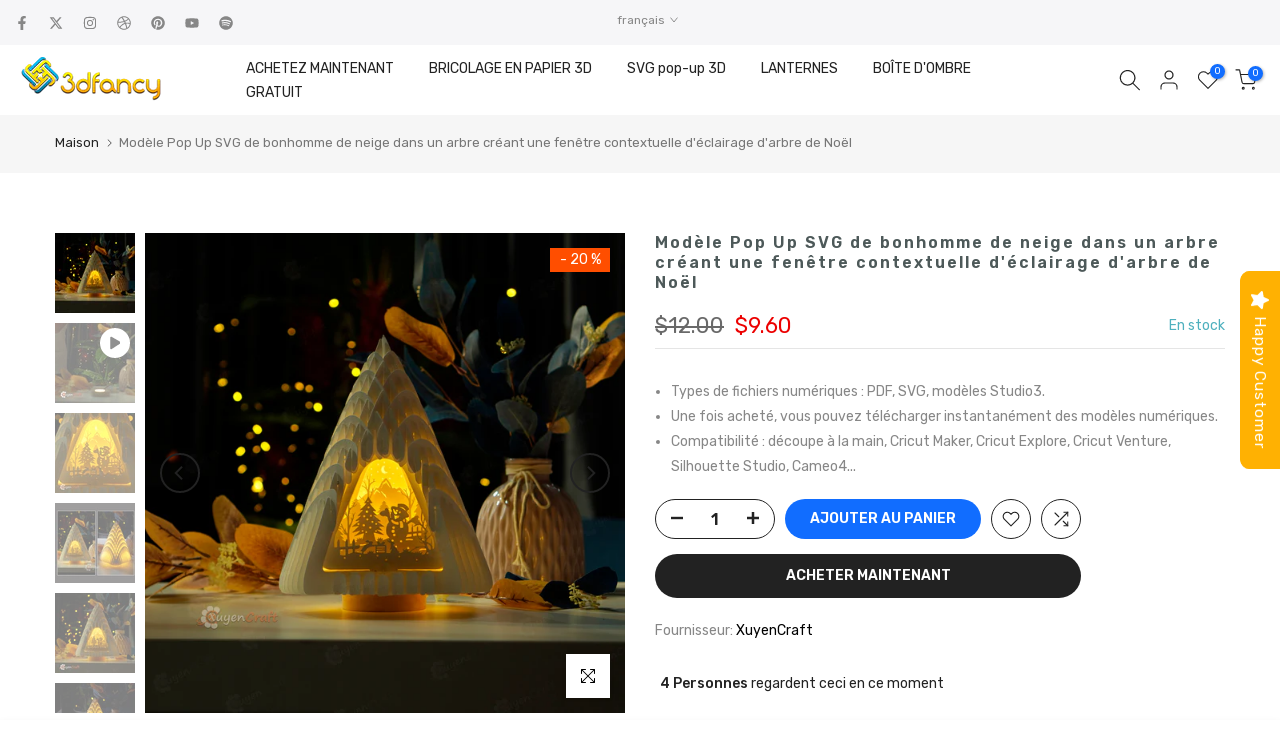

--- FILE ---
content_type: text/html; charset=utf-8
request_url: https://shop.3dfancy.com/fr/search/?type=product&options%5Bunavailable_products%5D=last&options%5Bprefix%5D=none&q=vendor%3AXuyenCraft%20-id%3A6945550303364&section_id=template--25465624690820__product-recommendations
body_size: 1866
content:
<div id="shopify-section-template--25465624690820__product-recommendations" class="shopify-section t4s-section id_product-recommendations"><!-- sections/product-recommendation.liquid --><div class="t4s-section-inner t4s_nt_se_template--25465624690820__product-recommendations t4s-container-wrap "   style="--bg-color: ;--bg-gradient: ;--border-cl: ;--mg-top: 75 px;--mg-right: 50 px;--mg-bottom: ;--mg-left:auto;--pd-top: ;--pd-right: ;--pd-bottom: ;--pd-left: ;--mgtb-top: 75 px;--mgtb-right: auto;--mgtb-bottom: 50px;--mgtb-left: auto;--pdtb-top: ;--pdtb-right: ;--pdtb-bottom: ;--pdtb-left: ;--mgmb-top: 75 px;--mgmb-right: auto;--mgmb-bottom: 30px;--mgmb-left: auto;--pdmb-top: ;--pdmb-right: ;--pdmb-bottom: ;--pdmb-left: ;" ><div class="t4s-container"><link href="//shop.3dfancy.com/cdn/shop/t/21/assets/t4s-top-head.css?v=38748564074160342301749713520" rel="stylesheet" type="text/css" media="all" />
<div class="t4s-top-heading t4s_des_title_1 t4s-text-center" style="--tophead-mb:30px;--tophead-mb-tb:30px;--tophead-mb-mb:25px;" timeline hdt-reveal="slide-in"><h3 class="t4s-section-title t4s-title"><span>VOUS AIMEREZ PEUT-ÊTRE AUSSI</span></h3></div><div data-t4s-resizeobserver class="t4s-flicky-slider t4s_box_pr_slider t4s-products t4s-text-default t4s_ratioadapt t4s_position_8 t4s_nt_cover t4s-slider-btn-style-outline t4s-slider-btn-round t4s-slider-btn-small t4s-slider-btn-cl-dark t4s-slider-btn-vi-hover t4s-slider-btn-hidden-mobile-false   t4s-row t4s-row-cols-lg-4 t4s-row-cols-md-4 t4s-row-cols-2 t4s-gx-lg-30 t4s-gy-lg-30 t4s-gx-md-15 t4s-gy-md-15 t4s-gx-10 t4s-gy-10 flickityt4s flickityt4s-later" data-flickityt4s-js='{"setPrevNextButtons":true,"arrowIcon":"1","imagesLoaded": 0,"adaptiveHeight": 0, "contain": 1, "groupCells": "100%", "dragThreshold" : 5, "cellAlign": "left","wrapAround": true,"prevNextButtons": true,"percentPosition": 1,"pageDots": false, "autoPlay" : 0, "pauseAutoPlayOnHover" : true }' style="--space-dots: 10px;"><div class="t4s-product t4s-pr-grid t4s-pr-style5 t4s-pr-10177059946628  t4s-col-item" data-product-options='{ "id":"10177059946628","cusQty":"1","available":true, "handle":"pack-4-christmas-tree-lantern-templates-2025-nativity-scene-santa-gnome-deer-family-paper-cut-light-svg-pdf-files", "isDefault": true, "VariantFirstID": 51349827190916, "customBadge":null, "customBadgeHandle":null,"dateStart":1764387283, "compare_at_price":1050,"price":630, "isPreoder":false,"isExternal":false,"image2":"\/\/shop.3dfancy.com\/cdn\/shop\/files\/Christmas-Lantern-Set-Santa-Snowman-Deer-Paper-Cut-Light_2.jpg?v=1764387232\u0026width=1","alt":"Pack 4 Christmas Tree Lantern Templates 2025 | Nativity Scene, Santa, Gnome \u0026amp; Deer Family Paper Cut Light | SVG PDF Files","isGrouped":false,"maxQuantity":9999 }'>
  <div class="t4s-product-wrapper">
    <div data-cacl-slide class="t4s-product-inner t4s-pr t4s-oh" timeline hdt-reveal="slide-in"><div class="t4s-product-img t4s_ratio" style="--aspect-ratioapt: 1.0">
    <img data-pr-img class="t4s-product-main-img lazyloadt4s" loading="lazy" src="[data-uri]" data-src="//shop.3dfancy.com/cdn/shop/files/Christmas-Lantern-Set-Santa-Snowman-Deer-Paper-Cut-Light_1.jpg?v=1764387232&width=1" data-widths="[100,200,330,400,500,600,700,800,900]" data-optimumx="2" data-sizes="auto" width="2000" height="2000" alt="Pack 4 Christmas Tree Lantern Templates 2025 | Nativity Scene, Santa, Gnome &amp; Deer Family Paper Cut Light | SVG PDF Files">
    <span class="lazyloadt4s-loader"></span>
    <div data-replace-img2></div>
    <noscript><img class="t4s-product-main-img" loading="lazy" width="2000" height="2000" src="//shop.3dfancy.com/cdn/shop/files/Christmas-Lantern-Set-Santa-Snowman-Deer-Paper-Cut-Light_1.jpg?v=1764387232&width=600"  alt="Pack 4 Christmas Tree Lantern Templates 2025 | Nativity Scene, Santa, Gnome &amp; Deer Family Paper Cut Light | SVG PDF Files"></noscript>
</div><div data-product-badge data-sort="sale,new,soldout,preOrder,custom" class="t4s-product-badge"></div>
      <div class="t4s-product-btns2"><div data-replace-wishlist data-tooltip="left"></div><div data-replace-quickview data-tooltip="left"></div>
         <div data-replace-compare data-tooltip="left"></div>
      </div>
       <div class="t4s-product-btns"><div data-replace-atc data-has-qty></div>
      </div><a data-pr-href class="t4s-full-width-link" href="/fr/products/pack-4-christmas-tree-lantern-templates-2025-nativity-scene-santa-gnome-deer-family-paper-cut-light-svg-pdf-files?_pos=1&_sid=b4d1ba6ee&_ss=r"></a>
    </div>
    <div class="t4s-product-info">
      <div class="t4s-product-info__inner"><h3 class="t4s-product-title"><a data-pr-href href="/fr/products/pack-4-christmas-tree-lantern-templates-2025-nativity-scene-santa-gnome-deer-family-paper-cut-light-svg-pdf-files?_pos=1&_sid=b4d1ba6ee&_ss=r">Pack 4 Christmas Tree Lantern Templates 2025 | Nativity Scene, Santa, Gnome & Deer Family Paper Cut Light | SVG PDF Files</a></h3><div class="t4s-product-price"data-pr-price data-product-price><del><span class=money>$10.50</span></del><ins><span class=money>$6.30</span></ins>
</div></div>
    </div>
  </div>
</div><div class="t4s-product t4s-pr-grid t4s-pr-style5 t4s-pr-10142701453444  t4s-col-item" data-product-options='{ "id":"10142701453444","cusQty":"1","available":true, "handle":"pack-3-christmas-angel-paper-lantern-templates-red-angel-white-angel-star-angel-3d-paper-christmas-ornament-papercut-svg-pdf-files", "isDefault": true, "VariantFirstID": 51209233498244, "customBadge":null, "customBadgeHandle":null,"dateStart":1760847132, "compare_at_price":1100,"price":660, "isPreoder":false,"isExternal":false,"image2":"\/\/shop.3dfancy.com\/cdn\/shop\/files\/christmas-angel-paper-lantern-red-angel-svg-template_2.jpg?v=1760847096\u0026width=1","alt":"Pack 3 Christmas Angel Paper Lantern Templates – Red Angel, White Angel, Star Angel | 3D Paper Christmas Ornament | Papercut SVG PDF Files","isGrouped":false,"maxQuantity":9999 }'>
  <div class="t4s-product-wrapper">
    <div data-cacl-slide class="t4s-product-inner t4s-pr t4s-oh" timeline hdt-reveal="slide-in"><div class="t4s-product-img t4s_ratio" style="--aspect-ratioapt: 1.0">
    <img data-pr-img class="t4s-product-main-img lazyloadt4s" loading="lazy" src="[data-uri]" data-src="//shop.3dfancy.com/cdn/shop/files/christmas-angel-paper-lantern-red-angel-svg-template_1.jpg?v=1760847096&width=1" data-widths="[100,200,330,400,500,600,700,800,900]" data-optimumx="2" data-sizes="auto" width="2000" height="2000" alt="Pack 3 Christmas Angel Paper Lantern Templates – Red Angel, White Angel, Star Angel | 3D Paper Christmas Ornament | Papercut SVG PDF Files">
    <span class="lazyloadt4s-loader"></span>
    <div data-replace-img2></div>
    <noscript><img class="t4s-product-main-img" loading="lazy" width="2000" height="2000" src="//shop.3dfancy.com/cdn/shop/files/christmas-angel-paper-lantern-red-angel-svg-template_1.jpg?v=1760847096&width=600"  alt="Pack 3 Christmas Angel Paper Lantern Templates – Red Angel, White Angel, Star Angel | 3D Paper Christmas Ornament | Papercut SVG PDF Files"></noscript>
</div><div data-product-badge data-sort="sale,new,soldout,preOrder,custom" class="t4s-product-badge"></div>
      <div class="t4s-product-btns2"><div data-replace-wishlist data-tooltip="left"></div><div data-replace-quickview data-tooltip="left"></div>
         <div data-replace-compare data-tooltip="left"></div>
      </div>
       <div class="t4s-product-btns"><div data-replace-atc data-has-qty></div>
      </div><a data-pr-href class="t4s-full-width-link" href="/fr/products/pack-3-christmas-angel-paper-lantern-templates-red-angel-white-angel-star-angel-3d-paper-christmas-ornament-papercut-svg-pdf-files?_pos=2&_sid=b4d1ba6ee&_ss=r"></a>
    </div>
    <div class="t4s-product-info">
      <div class="t4s-product-info__inner"><h3 class="t4s-product-title"><a data-pr-href href="/fr/products/pack-3-christmas-angel-paper-lantern-templates-red-angel-white-angel-star-angel-3d-paper-christmas-ornament-papercut-svg-pdf-files?_pos=2&_sid=b4d1ba6ee&_ss=r">Pack 3 Christmas Angel Paper Lantern Templates – Red Angel, White Angel, Star Angel | 3D Paper Christmas Ornament | Papercut SVG PDF Files</a></h3><div class="t4s-product-price"data-pr-price data-product-price><del><span class=money>$11.00</span></del><ins><span class=money>$6.60</span></ins>
</div></div>
    </div>
  </div>
</div><div class="t4s-product t4s-pr-grid t4s-pr-style5 t4s-pr-10114024538244  t4s-col-item" data-product-options='{ "id":"10114024538244","cusQty":"1","available":true, "handle":"gothic-poison-bottle-lantern-template-halloween-diy-3d-papercraft-svg-pdf-studio-files", "isDefault": true, "VariantFirstID": 51097561563268, "customBadge":null, "customBadgeHandle":null,"dateStart":1757687208, "compare_at_price":600,"price":360, "isPreoder":false,"isExternal":false,"image2":"\/\/shop.3dfancy.com\/cdn\/shop\/files\/halloween-gothic-poison-bottle-lantern-papercraft-template_2.jpg?v=1757687180\u0026width=1","alt":"Modèle de lanterne gothique en forme de bouteille de poison – Bricolage 3D pour Halloween | Fichiers SVG PDF Studio","isGrouped":false,"maxQuantity":9999 }'>
  <div class="t4s-product-wrapper">
    <div data-cacl-slide class="t4s-product-inner t4s-pr t4s-oh" timeline hdt-reveal="slide-in"><div class="t4s-product-img t4s_ratio" style="--aspect-ratioapt: 1.0">
    <img data-pr-img class="t4s-product-main-img lazyloadt4s" loading="lazy" src="[data-uri]" data-src="//shop.3dfancy.com/cdn/shop/files/halloween-gothic-poison-bottle-lantern-papercraft-template_1.jpg?v=1757687180&width=1" data-widths="[100,200,330,400,500,600,700,800,900]" data-optimumx="2" data-sizes="auto" width="2000" height="2000" alt="Modèle de lanterne gothique en forme de bouteille de poison – Bricolage 3D pour Halloween | Fichiers SVG PDF Studio">
    <span class="lazyloadt4s-loader"></span>
    <div data-replace-img2></div>
    <noscript><img class="t4s-product-main-img" loading="lazy" width="2000" height="2000" src="//shop.3dfancy.com/cdn/shop/files/halloween-gothic-poison-bottle-lantern-papercraft-template_1.jpg?v=1757687180&width=600"  alt="Modèle de lanterne gothique en forme de bouteille de poison – Bricolage 3D pour Halloween | Fichiers SVG PDF Studio"></noscript>
</div><div data-product-badge data-sort="sale,new,soldout,preOrder,custom" class="t4s-product-badge"></div>
      <div class="t4s-product-btns2"><div data-replace-wishlist data-tooltip="left"></div><div data-replace-quickview data-tooltip="left"></div>
         <div data-replace-compare data-tooltip="left"></div>
      </div>
       <div class="t4s-product-btns"><div data-replace-atc data-has-qty></div>
      </div><a data-pr-href class="t4s-full-width-link" href="/fr/products/gothic-poison-bottle-lantern-template-halloween-diy-3d-papercraft-svg-pdf-studio-files?_pos=3&_sid=b4d1ba6ee&_ss=r"></a>
    </div>
    <div class="t4s-product-info">
      <div class="t4s-product-info__inner"><h3 class="t4s-product-title"><a data-pr-href href="/fr/products/gothic-poison-bottle-lantern-template-halloween-diy-3d-papercraft-svg-pdf-studio-files?_pos=3&_sid=b4d1ba6ee&_ss=r">Modèle de lanterne gothique en forme de bouteille de poison – Bricolage 3D pour Halloween | Fichiers SVG PDF Studio</a></h3><div class="t4s-product-price"data-pr-price data-product-price><del><span class=money>$6.00</span></del><ins><span class=money>$3.60</span></ins>
</div></div>
    </div>
  </div>
</div><div class="t4s-product t4s-pr-grid t4s-pr-style5 t4s-pr-10109767942276  t4s-col-item" data-product-options='{ "id":"10109767942276","cusQty":"1","available":true, "handle":"pack-3-cute-catrina-lantern-templates-halloween-day-of-the-dead-svg-pdf-studio-files-diy-catrina-spooky-girl-paper-lantern-decor", "isDefault": true, "VariantFirstID": 51076189814916, "customBadge":null, "customBadgeHandle":null,"dateStart":1757249369, "compare_at_price":950,"price":570, "isPreoder":false,"isExternal":false,"image2":"\/\/shop.3dfancy.com\/cdn\/shop\/files\/Catrina-Lantern-Templates-Halloween-Day-of-the-Dead-SVG-PDF-Studio-Files-DIY-Paper-Lantern_2.jpg?v=1757249284\u0026width=1","alt":"Lot de 3 adorables modèles de lanternes Catrina – Fichiers SVG PDF Studio pour Halloween et le Jour des Morts, décoration DIY de lanternes en papier Catrina et fille effrayante","isGrouped":false,"maxQuantity":9999 }'>
  <div class="t4s-product-wrapper">
    <div data-cacl-slide class="t4s-product-inner t4s-pr t4s-oh" timeline hdt-reveal="slide-in"><div class="t4s-product-img t4s_ratio" style="--aspect-ratioapt: 1.0">
    <img data-pr-img class="t4s-product-main-img lazyloadt4s" loading="lazy" src="[data-uri]" data-src="//shop.3dfancy.com/cdn/shop/files/Catrina-Lantern-Templates-Halloween-Day-of-the-Dead-SVG-PDF-Studio-Files-DIY-Paper-Lantern_1.jpg?v=1757249283&width=1" data-widths="[100,200,330,400,500,600,700,800,900]" data-optimumx="2" data-sizes="auto" width="2000" height="2000" alt="Lot de 3 adorables modèles de lanternes Catrina – Fichiers SVG PDF Studio pour Halloween et le Jour des Morts, décoration DIY de lanternes en papier Catrina et fille effrayante">
    <span class="lazyloadt4s-loader"></span>
    <div data-replace-img2></div>
    <noscript><img class="t4s-product-main-img" loading="lazy" width="2000" height="2000" src="//shop.3dfancy.com/cdn/shop/files/Catrina-Lantern-Templates-Halloween-Day-of-the-Dead-SVG-PDF-Studio-Files-DIY-Paper-Lantern_1.jpg?v=1757249283&width=600"  alt="Lot de 3 adorables modèles de lanternes Catrina – Fichiers SVG PDF Studio pour Halloween et le Jour des Morts, décoration DIY de lanternes en papier Catrina et fille effrayante"></noscript>
</div><div data-product-badge data-sort="sale,new,soldout,preOrder,custom" class="t4s-product-badge"></div>
      <div class="t4s-product-btns2"><div data-replace-wishlist data-tooltip="left"></div><div data-replace-quickview data-tooltip="left"></div>
         <div data-replace-compare data-tooltip="left"></div>
      </div>
       <div class="t4s-product-btns"><div data-replace-atc data-has-qty></div>
      </div><a data-pr-href class="t4s-full-width-link" href="/fr/products/pack-3-cute-catrina-lantern-templates-halloween-day-of-the-dead-svg-pdf-studio-files-diy-catrina-spooky-girl-paper-lantern-decor?_pos=4&_sid=b4d1ba6ee&_ss=r"></a>
    </div>
    <div class="t4s-product-info">
      <div class="t4s-product-info__inner"><h3 class="t4s-product-title"><a data-pr-href href="/fr/products/pack-3-cute-catrina-lantern-templates-halloween-day-of-the-dead-svg-pdf-studio-files-diy-catrina-spooky-girl-paper-lantern-decor?_pos=4&_sid=b4d1ba6ee&_ss=r">Lot de 3 adorables modèles de lanternes Catrina – Fichiers SVG PDF Studio pour Halloween et le Jour des Morts, décoration DIY de lanternes en papier Catrina et fille effrayante</a></h3><div class="t4s-product-price"data-pr-price data-product-price><del><span class=money>$9.50</span></del><ins><span class=money>$5.70</span></ins>
</div></div>
    </div>
  </div>
</div><div class="t4s-product t4s-pr-grid t4s-pr-style5 t4s-pr-10090618388612  t4s-col-item" data-product-options='{ "id":"10090618388612","cusQty":"1","available":true, "handle":"pack-of-3-halloween-pumpkin-vase-with-flowers-paper-lantern-templates-pdf-svg-studio-files", "isDefault": true, "VariantFirstID": 50994781454468, "customBadge":null, "customBadgeHandle":null,"dateStart":1755080546, "compare_at_price":1100,"price":660, "isPreoder":false,"isExternal":false,"image2":"\/\/shop.3dfancy.com\/cdn\/shop\/files\/pumpkin-vase-flower-lantern-halloween-paper-lantern-cricut-svg_2.jpg?v=1755080523\u0026width=1","alt":"Lot de 3 modèles de lanternes en papier pour vases citrouilles d\u0026#39;Halloween avec fleurs – PDF, SVG, fichiers Studio","isGrouped":false,"maxQuantity":9999 }'>
  <div class="t4s-product-wrapper">
    <div data-cacl-slide class="t4s-product-inner t4s-pr t4s-oh" timeline hdt-reveal="slide-in"><div class="t4s-product-img t4s_ratio" style="--aspect-ratioapt: 1.0">
    <img data-pr-img class="t4s-product-main-img lazyloadt4s" loading="lazy" src="[data-uri]" data-src="//shop.3dfancy.com/cdn/shop/files/pumpkin-vase-flower-lantern-halloween-paper-lantern-cricut-svg_1.jpg?v=1755080524&width=1" data-widths="[100,200,330,400,500,600,700,800,900]" data-optimumx="2" data-sizes="auto" width="2000" height="2000" alt="Lot de 3 modèles de lanternes en papier pour vases citrouilles d&#39;Halloween avec fleurs – PDF, SVG, fichiers Studio">
    <span class="lazyloadt4s-loader"></span>
    <div data-replace-img2></div>
    <noscript><img class="t4s-product-main-img" loading="lazy" width="2000" height="2000" src="//shop.3dfancy.com/cdn/shop/files/pumpkin-vase-flower-lantern-halloween-paper-lantern-cricut-svg_1.jpg?v=1755080524&width=600"  alt="Lot de 3 modèles de lanternes en papier pour vases citrouilles d&#39;Halloween avec fleurs – PDF, SVG, fichiers Studio"></noscript>
</div><div data-product-badge data-sort="sale,new,soldout,preOrder,custom" class="t4s-product-badge"></div>
      <div class="t4s-product-btns2"><div data-replace-wishlist data-tooltip="left"></div><div data-replace-quickview data-tooltip="left"></div>
         <div data-replace-compare data-tooltip="left"></div>
      </div>
       <div class="t4s-product-btns"><div data-replace-atc data-has-qty></div>
      </div><a data-pr-href class="t4s-full-width-link" href="/fr/products/pack-of-3-halloween-pumpkin-vase-with-flowers-paper-lantern-templates-pdf-svg-studio-files?_pos=5&_sid=b4d1ba6ee&_ss=r"></a>
    </div>
    <div class="t4s-product-info">
      <div class="t4s-product-info__inner"><h3 class="t4s-product-title"><a data-pr-href href="/fr/products/pack-of-3-halloween-pumpkin-vase-with-flowers-paper-lantern-templates-pdf-svg-studio-files?_pos=5&_sid=b4d1ba6ee&_ss=r">Lot de 3 modèles de lanternes en papier pour vases citrouilles d'Halloween avec fleurs – PDF, SVG, fichiers Studio</a></h3><div class="t4s-product-price"data-pr-price data-product-price><del><span class=money>$11.00</span></del><ins><span class=money>$6.60</span></ins>
</div></div>
    </div>
  </div>
</div><div class="t4s-product t4s-pr-grid t4s-pr-style5 t4s-pr-10090617798788  t4s-col-item" data-product-options='{ "id":"10090617798788","cusQty":"1","available":true, "handle":"halloween-pumpkin-vase-with-skull-flowers-paper-lantern-templates-pdf-svg-studio-files", "isDefault": true, "VariantFirstID": 50994779783300, "customBadge":null, "customBadgeHandle":null,"dateStart":1755080417, "compare_at_price":550,"price":330, "isPreoder":false,"isExternal":false,"image2":"\/\/shop.3dfancy.com\/cdn\/shop\/files\/diy-pumpkin-vase-flower-lantern-halloween-paper-lantern-template_2.jpg?v=1755080363\u0026width=1","alt":"Modèles de lanternes en papier pour vase citrouille d\u0026#39;Halloween avec têtes de mort – PDF, SVG, fichiers Studio","isGrouped":false,"maxQuantity":9999 }'>
  <div class="t4s-product-wrapper">
    <div data-cacl-slide class="t4s-product-inner t4s-pr t4s-oh" timeline hdt-reveal="slide-in"><div class="t4s-product-img t4s_ratio" style="--aspect-ratioapt: 1.0">
    <img data-pr-img class="t4s-product-main-img lazyloadt4s" loading="lazy" src="[data-uri]" data-src="//shop.3dfancy.com/cdn/shop/files/diy-pumpkin-vase-flower-lantern-halloween-paper-lantern-template_1.jpg?v=1755080363&width=1" data-widths="[100,200,330,400,500,600,700,800,900]" data-optimumx="2" data-sizes="auto" width="2000" height="2000" alt="Modèles de lanternes en papier pour vase citrouille d&#39;Halloween avec têtes de mort – PDF, SVG, fichiers Studio">
    <span class="lazyloadt4s-loader"></span>
    <div data-replace-img2></div>
    <noscript><img class="t4s-product-main-img" loading="lazy" width="2000" height="2000" src="//shop.3dfancy.com/cdn/shop/files/diy-pumpkin-vase-flower-lantern-halloween-paper-lantern-template_1.jpg?v=1755080363&width=600"  alt="Modèles de lanternes en papier pour vase citrouille d&#39;Halloween avec têtes de mort – PDF, SVG, fichiers Studio"></noscript>
</div><div data-product-badge data-sort="sale,new,soldout,preOrder,custom" class="t4s-product-badge"></div>
      <div class="t4s-product-btns2"><div data-replace-wishlist data-tooltip="left"></div><div data-replace-quickview data-tooltip="left"></div>
         <div data-replace-compare data-tooltip="left"></div>
      </div>
       <div class="t4s-product-btns"><div data-replace-atc data-has-qty></div>
      </div><a data-pr-href class="t4s-full-width-link" href="/fr/products/halloween-pumpkin-vase-with-skull-flowers-paper-lantern-templates-pdf-svg-studio-files?_pos=6&_sid=b4d1ba6ee&_ss=r"></a>
    </div>
    <div class="t4s-product-info">
      <div class="t4s-product-info__inner"><h3 class="t4s-product-title"><a data-pr-href href="/fr/products/halloween-pumpkin-vase-with-skull-flowers-paper-lantern-templates-pdf-svg-studio-files?_pos=6&_sid=b4d1ba6ee&_ss=r">Modèles de lanternes en papier pour vase citrouille d'Halloween avec têtes de mort – PDF, SVG, fichiers Studio</a></h3><div class="t4s-product-price"data-pr-price data-product-price><del><span class=money>$5.50</span></del><ins><span class=money>$3.30</span></ins>
</div></div>
    </div>
  </div>
</div></div></div></div></div>

--- FILE ---
content_type: text/html; charset=utf-8
request_url: https://shop.3dfancy.com/fr/search?type=article&q=3d-papercraft%203d-pop-up-xuyencraft%20shadow-box&section_id=dropdown-menu
body_size: 48
content:
<div id="shopify-section-dropdown-menu" class="shopify-section">[nt_drop_split1]<link rel="stylesheet" href="//shop.3dfancy.com/cdn/shop/t/21/assets/t4s-submenu.css?v=147926530413512457781749713520" media="all"><div class="t4s-menu-item"><a href="/fr/collections/3d-papercraft">Parcourir tous les 3DFancy</a></div><div class="t4s-menu-item"><a href="/fr/collections/frontpage">Modèles de plancher</a></div><div class="t4s-menu-item"><a href="/fr/collections/wall-models">Modèles muraux</a></div><div class="t4s-menu-item"><a href="/fr/collections/mask">Masque</a></div><div class="t4s-menu-item"><a href="/fr/collections/christmas">Noël</a></div><div class="t4s-menu-item"><a href="/fr/collections/halloween-model">Modèle d'Halloween</a></div>[nt_drop_split2]<link rel="stylesheet" href="//shop.3dfancy.com/cdn/shop/t/21/assets/t4s-submenu.css?v=147926530413512457781749713520" media="all"><div class="t4s-menu-item"><a href="/fr/collections/xuyencraft">Parcourir tous les XuyenCraft</a></div><div class="t4s-menu-item"><a href="/fr/collections/eggs-pop-up">Les œufs surgissent</a></div><div class="t4s-menu-item"><a href="/fr/collections/heart-pop-up">Cœur pop-up</a></div><div class="t4s-menu-item"><a href="/fr/collections/moon-pop-up">Pop-up Lune</a></div><div class="t4s-menu-item"><a href="/fr/collections/mushroom-pop-up">Champignons pop-up</a></div><div class="t4s-menu-item"><a href="/fr/collections/globe-pop-up">Globe pop-up</a></div><div class="t4s-menu-item"><a href="/fr/collections/halloween-pop-up">Pop-up d'Halloween</a></div>[nt_drop_split2]<link rel="stylesheet" href="//shop.3dfancy.com/cdn/shop/t/21/assets/t4s-submenu.css?v=147926530413512457781749713520" media="all"><div class="t4s-menu-item"><a href="/fr/collections/shadow-box">Toutes les boîtes d'ombre</a></div><div class="t4s-menu-item"><a href="/fr/collections/egg-shadow-box">Boîte à ombres d'oeufs</a></div><div class="t4s-menu-item"><a href="/fr/collections/heart-shadow-box">Boîte d'ombre en forme de coeur</a></div><div class="t4s-menu-item"><a href="/fr/collections/house-shadow-box">Lanternes de maison</a></div>[nt_drop_split1]


</div>

--- FILE ---
content_type: text/css
request_url: https://shop.3dfancy.com/cdn/shop/t/21/assets/custom.css?v=178637291432459838421749713520
body_size: -488
content:
.t4s-tabs-collection .t4s-section-title span{font-size:22px}.t4s-shipping .t4s-section-title span{color:#fff}.t4s_nt_se_footer-bottom .t4s-csecondary{color:#116dff}#shopify-section-template--17104185131292__62d58794-c4e6-4fe0-91c6-a7edabf30a60 .t4s-product__info-container .t4s-product__title{margin-bottom:10px}#shopify-section-footer-bottom .t4s-footer-menu ul li{margin-bottom:0}
/*# sourceMappingURL=/cdn/shop/t/21/assets/custom.css.map?v=178637291432459838421749713520 */


--- FILE ---
content_type: text/javascript
request_url: https://shop.3dfancy.com/cdn/shopifycloud/plyr/v2.0/shopify-plyr.fr.js
body_size: 26264
content:
!function(){"use strict";function e(e,t){if(!(e instanceof t))throw new TypeError("Cannot call a class as a function")}function t(e,t){for(var i=0;i<t.length;i++){var n=t[i];n.enumerable=n.enumerable||!1,n.configurable=!0,"value"in n&&(n.writable=!0),Object.defineProperty(e,n.key,n)}}function i(e,i,n){return i&&t(e.prototype,i),n&&t(e,n),e}function n(e,t,i){return t in e?Object.defineProperty(e,t,{value:i,enumerable:!0,configurable:!0,writable:!0}):e[t]=i,e}function a(e,t){return function(e){if(Array.isArray(e))return e}(e)||function(e,t){if("undefined"==typeof Symbol||!(Symbol.iterator in Object(e)))return;var i=[],n=!0,a=!1,s=void 0;try{for(var o,r=e[Symbol.iterator]();!(n=(o=r.next()).done)&&(i.push(o.value),!t||i.length!==t);n=!0);}catch(e){a=!0,s=e}finally{try{n||null==r.return||r.return()}finally{if(a)throw s}}return i}(e,t)||o(e,t)||function(){throw new TypeError("Invalid attempt to destructure non-iterable instance.\nIn order to be iterable, non-array objects must have a [Symbol.iterator]() method.")}()}function s(e){return function(e){if(Array.isArray(e))return r(e)}(e)||function(e){if("undefined"!=typeof Symbol&&Symbol.iterator in Object(e))return Array.from(e)}(e)||o(e)||function(){throw new TypeError("Invalid attempt to spread non-iterable instance.\nIn order to be iterable, non-array objects must have a [Symbol.iterator]() method.")}()}function o(e,t){if(e){if("string"==typeof e)return r(e,t);var i=Object.prototype.toString.call(e).slice(8,-1);return"Object"===i&&e.constructor&&(i=e.constructor.name),"Map"===i||"Set"===i?Array.from(e):"Arguments"===i||/^(?:Ui|I)nt(?:8|16|32)(?:Clamped)?Array$/.test(i)?r(e,t):void 0}}function r(e,t){(null==t||t>e.length)&&(t=e.length);for(var i=0,n=new Array(t);i<t;i++)n[i]=e[i];return n}"undefined"!=typeof window?window:"undefined"!=typeof global?global:"undefined"!=typeof self&&self;var l=function(e,t){return e(t={exports:{}},t.exports),t.exports}((function(e,t){e.exports=function(){function e(e,t){for(var i=0;i<t.length;i++){var n=t[i];n.enumerable=n.enumerable||!1,n.configurable=!0,"value"in n&&(n.writable=!0),Object.defineProperty(e,n.key,n)}}function t(e,t,i){return t in e?Object.defineProperty(e,t,{value:i,enumerable:!0,configurable:!0,writable:!0}):e[t]=i,e}function i(e,t){var i=Object.keys(e);if(Object.getOwnPropertySymbols){var n=Object.getOwnPropertySymbols(e);t&&(n=n.filter((function(t){return Object.getOwnPropertyDescriptor(e,t).enumerable}))),i.push.apply(i,n)}return i}function n(e){for(var n=1;n<arguments.length;n++){var a=null!=arguments[n]?arguments[n]:{};n%2?i(Object(a),!0).forEach((function(i){t(e,i,a[i])})):Object.getOwnPropertyDescriptors?Object.defineProperties(e,Object.getOwnPropertyDescriptors(a)):i(Object(a)).forEach((function(t){Object.defineProperty(e,t,Object.getOwnPropertyDescriptor(a,t))}))}return e}var a={addCSS:!0,thumbWidth:15,watch:!0};function s(e,t){return function(){return Array.from(document.querySelectorAll(t)).includes(this)}.call(e,t)}var o=function(e){return null!=e?e.constructor:null},r=function(e,t){return!!(e&&t&&e instanceof t)},l=function(e){return o(e)===String},c=function(e){return Array.isArray(e)},u=function(e){return r(e,NodeList)},d=l,h=c,p=u,m=function(e){return r(e,Element)},f=function(e){return r(e,Event)},g=function(e){return function(e){return null==e}(e)||(l(e)||c(e)||u(e))&&!e.length||function(e){return o(e)===Object}(e)&&!Object.keys(e).length};return function(){function t(e,i){(function(e,t){if(!(e instanceof t))throw new TypeError("Cannot call a class as a function")})(this,t),m(e)?this.element=e:d(e)&&(this.element=document.querySelector(e)),m(this.element)&&g(this.element.rangeTouch)&&(this.config=n({},a,{},i),this.init())}return i=t,r=[{key:"setup",value:function(e){var i=1<arguments.length&&void 0!==arguments[1]?arguments[1]:{},o=null;if(g(e)||d(e)?o=Array.from(document.querySelectorAll(d(e)?e:'input[type="range"]')):m(e)?o=[e]:p(e)?o=Array.from(e):h(e)&&(o=e.filter(m)),g(o))return null;var r=n({},a,{},i);if(d(e)&&r.watch){var l=new MutationObserver((function(i){Array.from(i).forEach((function(i){Array.from(i.addedNodes).forEach((function(i){m(i)&&s(i,e)&&new t(i,r)}))}))}));l.observe(document.body,{childList:!0,subtree:!0})}return o.map((function(e){return new t(e,i)}))}},{key:"enabled",get:function(){return"ontouchstart"in document.documentElement}}],(o=[{key:"init",value:function(){t.enabled&&(this.config.addCSS&&(this.element.style.userSelect="none",this.element.style.webKitUserSelect="none",this.element.style.touchAction="manipulation"),this.listeners(!0),this.element.rangeTouch=this)}},{key:"destroy",value:function(){t.enabled&&(this.config.addCSS&&(this.element.style.userSelect="",this.element.style.webKitUserSelect="",this.element.style.touchAction=""),this.listeners(!1),this.element.rangeTouch=null)}},{key:"listeners",value:function(e){var t=this,i=e?"addEventListener":"removeEventListener";["touchstart","touchmove","touchend"].forEach((function(e){t.element[i](e,(function(e){return t.set(e)}),!1)}))}},{key:"get",value:function(e){if(!t.enabled||!f(e))return null;var i,n=e.target,a=e.changedTouches[0],s=parseFloat(n.getAttribute("min"))||0,o=parseFloat(n.getAttribute("max"))||100,r=parseFloat(n.getAttribute("step"))||1,l=n.getBoundingClientRect(),c=100/l.width*(this.config.thumbWidth/2)/100;return 0>(i=100/l.width*(a.clientX-l.left))?i=0:100<i&&(i=100),50>i?i-=(100-2*i)*c:50<i&&(i+=2*(i-50)*c),s+function(e,t){if(1>t){var i=function(e){var t="".concat(e).match(/(?:\.(\d+))?(?:[eE]([+-]?\d+))?$/);return t?Math.max(0,(t[1]?t[1].length:0)-(t[2]?+t[2]:0)):0}(t);return parseFloat(e.toFixed(i))}return Math.round(e/t)*t}(i/100*(o-s),r)}},{key:"set",value:function(e){t.enabled&&f(e)&&!e.target.disabled&&(e.preventDefault(),e.target.value=this.get(e),function(e,t){if(e&&t){var i=new Event(t,{bubbles:!0});e.dispatchEvent(i)}}(e.target,"touchend"===e.type?"change":"input"))}}])&&e(i.prototype,o),r&&e(i,r),t;var i,o,r}()}()})),c={html5:"html5",youtube:"youtube",vimeo:"vimeo"},u="audio",d="video";var h,p,m,f=function(e){return null!=e?e.constructor:null},g=function(e,t){return Boolean(e&&t&&e instanceof t)},y=function(e){return null==e},v=function(e){return f(e)===Object},b=function(e){return f(e)===String},w=function(e){return Array.isArray(e)},k=function(e){return g(e,NodeList)},T=function(e){return y(e)||(b(e)||w(e)||k(e))&&!e.length||v(e)&&!Object.keys(e).length},C=y,S=v,P=function(e){return f(e)===Number&&!Number.isNaN(e)},A=b,E=function(e){return f(e)===Boolean},N=function(e){return f(e)===Function},M=w,x=k,I=function(e){return g(e,Element)},L=function(e){return g(e,Event)},_=function(e){return g(e,KeyboardEvent)},O=function(e){return g(e,TextTrack)||!y(e)&&b(e.kind)},j=function(e){if(g(e,window.URL))return!0;if(!b(e))return!1;var t=e;e.startsWith("http://")&&e.startsWith("https://")||(t="http://".concat(e));try{return!T(new URL(t).hostname)}catch(e){return!1}},q=T,F=(h=document.createElement("span"),p={WebkitTransition:"webkitTransitionEnd",MozTransition:"transitionend",OTransition:"oTransitionEnd otransitionend",transition:"transitionend"},m=Object.keys(p).find((function(e){return void 0!==h.style[e]})),!!A(m)&&p[m]);function H(e,t){setTimeout((function(){try{e.hidden=!0,e.offsetHeight,e.hidden=!1}catch(e){}}),t)}var D={isIE:
/* @cc_on!@ */
!!document.documentMode,isEdge:window.navigator.userAgent.includes("Edge"),isWebkit:"WebkitAppearance"in document.documentElement.style&&!/Edge/.test(navigator.userAgent),isIPhone:/(iPhone|iPod)/gi.test(navigator.platform),isIos:/(iPad|iPhone|iPod)/gi.test(navigator.platform),isAndroid:/(Android)/gi.test(navigator.userAgent),isMac:/(Macintosh)/gi.test(navigator.userAgent)},R=function(){var e=!1;try{var t=Object.defineProperty({},"passive",{get:function(){return e=!0,null}});window.addEventListener("test",null,t),window.removeEventListener("test",null,t)}catch(e){}return e}();function V(e,t,i){var n=this,a=arguments.length>3&&void 0!==arguments[3]&&arguments[3],s=!(arguments.length>4&&void 0!==arguments[4])||arguments[4],o=arguments.length>5&&void 0!==arguments[5]&&arguments[5];if(e&&"addEventListener"in e&&!q(t)&&N(i)){var r=t.split(" "),l=o;R&&(l={passive:s,capture:o}),r.forEach((function(t){n&&n.eventListeners&&a&&n.eventListeners.push({element:e,type:t,callback:i,options:l}),e[a?"addEventListener":"removeEventListener"](t,i,l)}))}}function B(e){var t=arguments.length>1&&void 0!==arguments[1]?arguments[1]:"",i=arguments.length>2?arguments[2]:void 0,n=!(arguments.length>3&&void 0!==arguments[3])||arguments[3],a=arguments.length>4&&void 0!==arguments[4]&&arguments[4];V.call(this,e,t,i,!0,n,a)}function U(e){var t=arguments.length>1&&void 0!==arguments[1]?arguments[1]:"",i=arguments.length>2?arguments[2]:void 0,n=!(arguments.length>3&&void 0!==arguments[3])||arguments[3],a=arguments.length>4&&void 0!==arguments[4]&&arguments[4];V.call(this,e,t,i,!1,n,a)}function z(e){var t=this,i=arguments.length>1&&void 0!==arguments[1]?arguments[1]:"",n=arguments.length>2?arguments[2]:void 0,a=!(arguments.length>3&&void 0!==arguments[3])||arguments[3],s=arguments.length>4&&void 0!==arguments[4]&&arguments[4],o=function o(){U(e,i,o,a,s);for(var r=arguments.length,l=new Array(r),c=0;c<r;c++)l[c]=arguments[c];n.apply(t,l)};V.call(this,e,i,o,!0,a,s)}function W(e){var t=arguments.length>1&&void 0!==arguments[1]?arguments[1]:"",i=arguments.length>2&&void 0!==arguments[2]&&arguments[2],n=arguments.length>3&&void 0!==arguments[3]?arguments[3]:{};if(I(e)&&!q(t)){var a=new CustomEvent(t,{bubbles:i,detail:Object.assign({},n,{plyr:this})});e.dispatchEvent(a)}}function K(){this&&this.eventListeners&&(this.eventListeners.forEach((function(e){var t=e.element,i=e.type,n=e.callback,a=e.options;t.removeEventListener(i,n,a)})),this.eventListeners=[])}function Y(){var e=this;return new Promise((function(t){return e.ready?setTimeout(t,0):B.call(e,e.elements.container,"ready",t)})).then((function(){}))}function X(e,t){return t.split(".").reduce((function(e,t){return e&&e[t]}),e)}function Q(){for(var e=arguments.length>0&&void 0!==arguments[0]?arguments[0]:{},t=arguments.length,i=new Array(t>1?t-1:0),a=1;a<t;a++)i[a-1]=arguments[a];if(!i.length)return e;var s=i.shift();return S(s)?(Object.keys(s).forEach((function(t){S(s[t])?(Object.keys(e).includes(t)||Object.assign(e,n({},t,{})),Q(e[t],s[t])):Object.assign(e,n({},t,s[t]))})),Q.apply(void 0,[e].concat(i))):e}function J(e,t){var i=e.length?e:[e];Array.from(i).reverse().forEach((function(e,i){var n=i>0?t.cloneNode(!0):t,a=e.parentNode,s=e.nextSibling;n.appendChild(e),s?a.insertBefore(n,s):a.appendChild(n)}))}function $(e,t){I(e)&&!q(t)&&Object.entries(t).filter((function(e){var t=a(e,2)[1];return!C(t)})).forEach((function(t){var i=a(t,2),n=i[0],s=i[1];return e.setAttribute(n,s)}))}function G(e,t,i){var n=document.createElement(e);return S(t)&&$(n,t),A(i)&&(n.innerText=i),n}function Z(e,t,i,n){I(t)&&t.appendChild(G(e,i,n))}function ee(e){x(e)||M(e)?Array.from(e).forEach(ee):I(e)&&I(e.parentNode)&&e.parentNode.removeChild(e)}function te(e){if(I(e))for(var t=e.childNodes.length;t>0;)e.removeChild(e.lastChild),t-=1}function ie(e,t){return I(t)&&I(t.parentNode)&&I(e)?(t.parentNode.replaceChild(e,t),e):null}function ne(e,t){if(!A(e)||q(e))return{};var i={},n=Q({},t);return e.split(",").forEach((function(e){var t=e.trim(),s=t.replace(".",""),o=t.replace(/[[\]]/g,"").split("="),r=a(o,1)[0],l=o.length>1?o[1].replace(/["']/g,""):"";switch(t.charAt(0)){case".":A(n.class)?i.class="".concat(n.class," ").concat(s):i.class=s;break;case"#":i.id=t.replace("#","");break;case"[":i[r]=l}})),Q(n,i)}function ae(e,t){if(I(e)){var i=t;E(i)||(i=!e.hidden),e.hidden=i}}function se(e,t,i){if(x(e))return Array.from(e).map((function(e){return se(e,t,i)}));if(I(e)){var n="toggle";return void 0!==i&&(n=i?"add":"remove"),e.classList[n](t),e.classList.contains(t)}return!1}function oe(e,t){return I(e)&&e.classList.contains(t)}function re(e,t){return function(){return Array.from(document.querySelectorAll(t)).includes(this)}.call(e,t)}function le(e){return this.elements.container.querySelectorAll(e)}function ce(e){return this.elements.container.querySelector(e)}function ue(){var e=this,t=arguments.length>0&&void 0!==arguments[0]?arguments[0]:null,i=arguments.length>1&&void 0!==arguments[1]&&arguments[1];if(I(t)){var n=le.call(this,"button:not(:disabled), input:not(:disabled), [tabindex]"),a=n[0],s=n[n.length-1],o=function(t){if("Tab"===t.key&&9===t.keyCode&&e.fullscreen.active){var i=document.activeElement;i!==s||t.shiftKey?i===a&&t.shiftKey&&(s.focus(),t.preventDefault()):(a.focus(),t.preventDefault())}};V.call(this,this.elements.container,"keydown",o,i,!1)}}function de(){var e=arguments.length>0&&void 0!==arguments[0]?arguments[0]:null,t=arguments.length>1&&void 0!==arguments[1]&&arguments[1];I(e)&&(e.focus({preventScroll:!0}),t&&se(e,this.config.classNames.tabFocus))}var he,pe={"audio/ogg":"vorbis","audio/wav":"1","video/webm":"vp8, vorbis","video/mp4":"avc1.42E01E, mp4a.40.2","video/ogg":"theora"},me={audio:"canPlayType"in document.createElement("audio"),video:"canPlayType"in document.createElement("video"),check:function(e,t,i){var n=D.isIPhone&&i&&me.playsinline,a=me[e]||t!==c.html5;return{api:a,ui:a&&me.rangeInput&&("video"!==e||!D.isIPhone||n)}},pip:!(D.isIPhone||!N(G("video").webkitSetPresentationMode)&&(!document.pictureInPictureEnabled||G("video").disablePictureInPicture)),airplay:N(window.WebKitPlaybackTargetAvailabilityEvent),playsinline:"playsInline"in document.createElement("video"),mime:function(e){if(q(e))return!1;var t=a(e.split("/"),1)[0],i=e;if(!this.isHTML5||t!==this.type)return!1;Object.keys(pe).includes(i)&&(i+='; codecs="'.concat(pe[e],'"'));try{return Boolean(i&&this.media.canPlayType(i).replace(/no/,""))}catch(e){return!1}},textTracks:"textTracks"in document.createElement("video"),rangeInput:(he=document.createElement("input"),he.type="range","range"===he.type),touch:"ontouchstart"in document.documentElement,transitions:!1!==F,reducedMotion:"matchMedia"in window&&window.matchMedia("(prefers-reduced-motion)").matches};function fe(e){return!!(M(e)||A(e)&&e.includes(":"))&&(M(e)?e:e.split(":")).map(Number).every(P)}function ge(e){if(!M(e)||!e.every(P))return null;var t=a(e,2),i=t[0],n=t[1],s=function e(t,i){return 0===i?t:e(i,t%i)}(i,n);return[i/s,n/s]}function ye(e){var t=function(e){return fe(e)?e.split(":").map(Number):null},i=t(e);if(null===i&&(i=t(this.config.ratio)),null===i&&!q(this.embed)&&M(this.embed.ratio)&&(i=this.embed.ratio),null===i&&this.isHTML5){var n=this.media;i=ge([n.videoWidth,n.videoHeight])}return i}function ve(e){if(!this.isVideo)return{};var t=ye.call(this,e),i=a(M(t)?t:[0,0],2),n=100/i[0]*i[1];return this.elements.wrapper.style.paddingBottom="".concat(n,"%"),this.isHTML5&&this.elements.wrapper.classList.toggle(this.config.classNames.videoFixedRatio,null!==t),{padding:n,ratio:t}}var be={getSources:function(){var e=this;return this.isHTML5?Array.from(this.media.querySelectorAll("source")).filter((function(t){var i=t.getAttribute("type");return!!q(i)||me.mime.call(e,i)})):[]},getQualityOptions:function(){return be.getSources.call(this).map((function(e){return Number(e.getAttribute("size"))})).filter(Boolean)},extend:function(){if(this.isHTML5){var e=this;q(this.config.ratio)||ve.call(e),Object.defineProperty(e.media,"quality",{get:function(){var t=be.getSources.call(e).find((function(t){return t.getAttribute("src")===e.source}));return t&&Number(t.getAttribute("size"))},set:function(t){var i=be.getSources.call(e).find((function(e){return Number(e.getAttribute("size"))===t}));if(i){var n=e.media,a=n.currentTime,s=n.paused,o=n.preload,r=n.readyState;e.media.src=i.getAttribute("src"),("none"!==o||r)&&(e.once("loadedmetadata",(function(){e.currentTime=a,s||e.play()})),e.media.load()),W.call(e,e.media,"qualitychange",!1,{quality:t})}}})}},cancelRequests:function(){this.isHTML5&&(ee(be.getSources.call(this)),this.media.setAttribute("src",this.config.blankVideo),this.media.load(),this.debug.log("Cancelled network requests"))}};function we(e){return M(e)?e.filter((function(t,i){return e.indexOf(t)===i})):e}var ke={};function Te(e,t){var i="".concat(e,"-").concat(t),n=void 0===ke[i]?ke[i]=0:ke[i]+=1;return"".concat(i,"-").concat(n)}function Ce(){var e=arguments.length>0&&void 0!==arguments[0]?arguments[0]:"",t=arguments.length>1&&void 0!==arguments[1]?arguments[1]:"",i=arguments.length>2&&void 0!==arguments[2]?arguments[2]:"";return e.replace(new RegExp(t.toString().replace(/([.*+?^=!:${}()|[\]/\\])/g,"\\$1"),"g"),i.toString())}function Se(){var e=arguments.length>0&&void 0!==arguments[0]?arguments[0]:"";return e.toString().replace(/\w\S*/g,(function(e){return e.charAt(0).toUpperCase()+e.substr(1).toLowerCase()}))}function Pe(){var e=arguments.length>0&&void 0!==arguments[0]?arguments[0]:"",t=e.toString();return t=Ce(t,"-"," "),t=Ce(t,"_"," "),Ce(t=Se(t)," ","")}function Ae(e){var t=document.createElement("div");return t.appendChild(e),t.innerHTML}var Ee=function(){var e=arguments.length>0&&void 0!==arguments[0]?arguments[0]:"",t=arguments.length>1&&void 0!==arguments[1]?arguments[1]:{};if(q(e)||q(t))return"";var i=X(t.i18n,e);if(q(i))return"";var n={"{seektime}":t.seekTime,"{title}":t.title};return Object.entries(n).forEach((function(e){var t=a(e,2),n=t[0],s=t[1];i=Ce(i,n,s)})),i},Ne=function(){function t(i){e(this,t),this.enabled=i.config.storage.enabled,this.key=i.config.storage.key}return i(t,[{key:"get",value:function(e){if(!t.supported||!this.enabled)return null;var i=window.localStorage.getItem(this.key);if(q(i))return null;var n=JSON.parse(i);return A(e)&&e.length?n[e]:n}},{key:"set",value:function(e){if(t.supported&&this.enabled&&S(e)){var i=this.get();q(i)&&(i={}),Q(i,e),window.localStorage.setItem(this.key,JSON.stringify(i))}}}],[{key:"supported",get:function(){try{if(!("localStorage"in window))return!1;return window.localStorage.setItem("___test","___test"),window.localStorage.removeItem("___test"),!0}catch(e){return!1}}}]),t}();function Me(e){var t=arguments.length>1&&void 0!==arguments[1]?arguments[1]:"text";return new Promise((function(i,n){try{var a=new XMLHttpRequest;if(!("withCredentials"in a))return;a.addEventListener("load",(function(){if("text"===t)try{i(JSON.parse(a.responseText))}catch(e){i(a.responseText)}else i(a.response)})),a.addEventListener("error",(function(){throw new Error(a.status)})),a.open("GET",e,!0),a.responseType=t,a.send()}catch(e){n(e)}}))}function xe(e,t){if(A(e)){var i=A(t),n=function(){return null!==document.getElementById(t)},a=function(e,t){e.innerHTML=t,i&&n()||document.body.insertAdjacentElement("afterbegin",e)};if(!i||!n()){var s=Ne.supported,o=document.createElement("div");if(o.setAttribute("hidden",""),i&&o.setAttribute("id",t),s){var r=window.localStorage.getItem("".concat("cache","-").concat(t));if(null!==r){var l=JSON.parse(r);a(o,l.content)}}Me(e).then((function(e){q(e)||(s&&window.localStorage.setItem("".concat("cache","-").concat(t),JSON.stringify({content:e})),a(o,e))})).catch((function(){}))}}}var Ie=function(e){return Math.trunc(e/60/60%60,10)},Le=function(e){return Math.trunc(e/60%60,10)},_e=function(e){return Math.trunc(e%60,10)};function Oe(){var e=arguments.length>0&&void 0!==arguments[0]?arguments[0]:0,t=arguments.length>1&&void 0!==arguments[1]&&arguments[1],i=arguments.length>2&&void 0!==arguments[2]&&arguments[2];if(!P(e))return Oe(null,t,i);var n=function(e){return"0".concat(e).slice(-2)},a=Ie(e),s=Le(e),o=_e(e);return a=t||a>0?"".concat(a,":"):"","".concat(i&&e>0?"-":"").concat(a).concat(n(s),":").concat(n(o))}var je={getIconUrl:function(){var e=new URL(this.config.iconUrl,window.location).host!==window.location.host||D.isIE&&!window.svg4everybody;return{url:this.config.iconUrl,cors:e}},findElements:function(){try{return this.elements.controls=ce.call(this,this.config.selectors.controls.wrapper),this.elements.buttons={play:le.call(this,this.config.selectors.buttons.play),pause:ce.call(this,this.config.selectors.buttons.pause),restart:ce.call(this,this.config.selectors.buttons.restart),rewind:ce.call(this,this.config.selectors.buttons.rewind),fastForward:ce.call(this,this.config.selectors.buttons.fastForward),mute:ce.call(this,this.config.selectors.buttons.mute),pip:ce.call(this,this.config.selectors.buttons.pip),airplay:ce.call(this,this.config.selectors.buttons.airplay),settings:ce.call(this,this.config.selectors.buttons.settings),captions:ce.call(this,this.config.selectors.buttons.captions),fullscreen:ce.call(this,this.config.selectors.buttons.fullscreen)},this.elements.progress=ce.call(this,this.config.selectors.progress),this.elements.inputs={seek:ce.call(this,this.config.selectors.inputs.seek),volume:ce.call(this,this.config.selectors.inputs.volume)},this.elements.display={buffer:ce.call(this,this.config.selectors.display.buffer),currentTime:ce.call(this,this.config.selectors.display.currentTime),duration:ce.call(this,this.config.selectors.display.duration)},I(this.elements.progress)&&(this.elements.display.seekTooltip=this.elements.progress.querySelector(".".concat(this.config.classNames.tooltip))),!0}catch(e){return this.debug.warn("It looks like there is a problem with your custom controls HTML",e),this.toggleNativeControls(!0),!1}},createIcon:function(e,t){var i=je.getIconUrl.call(this),n="".concat(i.cors?"":i.url,"#").concat(this.config.iconPrefix),a=document.createElementNS("http://www.w3.org/2000/svg","svg");$(a,Q(t,{role:"presentation",focusable:"false"}));var s=document.createElementNS("http://www.w3.org/2000/svg","use"),o="".concat(n,"-").concat(e);return"href"in s&&s.setAttributeNS("http://www.w3.org/1999/xlink","href",o),s.setAttributeNS("http://www.w3.org/1999/xlink","xlink:href",o),a.appendChild(s),a},createLabel:function(e){var t=arguments.length>1&&void 0!==arguments[1]?arguments[1]:{},i=Ee(e,this.config),n=Object.assign({},t,{class:[t.class,this.config.classNames.hidden].filter(Boolean).join(" ")});return G("span",n,i)},createBadge:function(e){if(q(e))return null;var t=G("span",{class:this.config.classNames.menu.value});return t.appendChild(G("span",{class:this.config.classNames.menu.badge},e)),t},createButton:function(e,t){var i=this,n=Q({},t),a=function(){var e=arguments.length>0&&void 0!==arguments[0]?arguments[0]:"",t=e.toString();return(t=Pe(t)).charAt(0).toLowerCase()+t.slice(1)}(e),s={element:"button",toggle:!1,label:null,icon:null,labelPressed:null,iconPressed:null};switch(["element","icon","label"].forEach((function(e){Object.keys(n).includes(e)&&(s[e]=n[e],delete n[e])})),"button"!==s.element||Object.keys(n).includes("type")||(n.type="button"),Object.keys(n).includes("class")?n.class.split(" ").some((function(e){return e===i.config.classNames.control}))||Q(n,{class:"".concat(n.class," ").concat(this.config.classNames.control)}):n.class=this.config.classNames.control,e){case"play":s.toggle=!0,s.label="play",s.labelPressed="pause",s.icon="play",s.iconPressed="pause";break;case"mute":s.toggle=!0,s.label="mute",s.labelPressed="unmute",s.icon="volume",s.iconPressed="muted";break;case"captions":s.toggle=!0,s.label="enableCaptions",s.labelPressed="disableCaptions",s.icon="captions-off",s.iconPressed="captions-on";break;case"fullscreen":s.toggle=!0,s.label="enterFullscreen",s.labelPressed="exitFullscreen",s.icon="enter-fullscreen",s.iconPressed="exit-fullscreen";break;case"play-large":n.class+=" ".concat(this.config.classNames.control,"--overlaid"),a="play",s.label="play",s.icon="play-large";break;default:q(s.label)&&(s.label=a),q(s.icon)&&(s.icon=e)}var o=G(s.element);return s.toggle?(o.appendChild(je.createIcon.call(this,s.iconPressed,{class:"icon--pressed"})),o.appendChild(je.createIcon.call(this,s.icon,{class:"icon--not-pressed"})),o.appendChild(je.createLabel.call(this,s.labelPressed,{class:"label--pressed"})),o.appendChild(je.createLabel.call(this,s.label,{class:"label--not-pressed"}))):(o.appendChild(je.createIcon.call(this,s.icon)),o.appendChild(je.createLabel.call(this,s.label))),Q(n,ne(this.config.selectors.buttons[a],n)),$(o,n),"play"===a?(M(this.elements.buttons[a])||(this.elements.buttons[a]=[]),this.elements.buttons[a].push(o)):this.elements.buttons[a]=o,o},createRange:function(e,t){var i=G("input",Q(ne(this.config.selectors.inputs[e]),{type:"range",min:0,max:100,step:.01,value:0,autocomplete:"off",role:"slider","aria-label":Ee(e,this.config),"aria-valuemin":0,"aria-valuemax":100,"aria-valuenow":0},t));return this.elements.inputs[e]=i,je.updateRangeFill.call(this,i),l.setup(i),i},createProgress:function(e,t){var i=G("progress",Q(ne(this.config.selectors.display[e]),{min:0,max:100,value:0,role:"progressbar","aria-hidden":!0},t));if("volume"!==e){i.appendChild(G("span",null,"0"));var n={played:"played",buffer:"buffered"}[e],a=n?Ee(n,this.config):"";i.innerText="% ".concat(a.toLowerCase())}return this.elements.display[e]=i,i},createTime:function(e,t){var i=ne(this.config.selectors.display[e],t),n=G("div",Q(i,{class:"".concat(i.class?i.class:""," ").concat(this.config.classNames.display.time," ").trim(),"aria-label":Ee(e,this.config)}),"00:00");return this.elements.display[e]=n,n},bindMenuItemShortcuts:function(e,t){var i=this;B(e,"keydown keyup",(function(n){if([32,38,39,40].includes(n.which)&&(n.preventDefault(),n.stopPropagation(),"keydown"!==n.type)){var a,s=re(e,'[role="menuitemradio"]');if(!s&&[32,39].includes(n.which))je.showMenuPanel.call(i,t,!0);else 32!==n.which&&(40===n.which||s&&39===n.which?(a=e.nextElementSibling,I(a)||(a=e.parentNode.firstElementChild)):(a=e.previousElementSibling,I(a)||(a=e.parentNode.lastElementChild)),de.call(i,a,!0))}}),!1),B(e,"keyup",(function(e){13===e.which&&je.focusFirstMenuItem.call(i,null,!0)}))},createMenuItem:function(e){var t=this,i=e.value,n=e.list,a=e.type,s=e.title,o=e.badge,r=void 0===o?null:o,l=e.checked,c=void 0!==l&&l,u=ne(this.config.selectors.inputs[a]),d=G("button",Q(u,{type:"button",role:"menuitemradio",class:"".concat(this.config.classNames.control," ").concat(u.class?u.class:"").trim(),"aria-checked":c,value:i})),h=G("span");h.innerHTML=s,I(r)&&h.appendChild(r),d.appendChild(h),Object.defineProperty(d,"checked",{enumerable:!0,get:function(){return"true"===d.getAttribute("aria-checked")},set:function(e){e&&Array.from(d.parentNode.children).filter((function(e){return re(e,'[role="menuitemradio"]')})).forEach((function(e){return e.setAttribute("aria-checked","false")})),d.setAttribute("aria-checked",e?"true":"false")}}),this.listeners.bind(d,"click keyup",(function(e){if(!_(e)||32===e.which){switch(e.preventDefault(),e.stopPropagation(),d.checked=!0,a){case"language":t.currentTrack=Number(i);break;case"quality":t.quality=i;break;case"speed":t.speed=parseFloat(i)}je.showMenuPanel.call(t,"home",_(e))}}),a,!1),je.bindMenuItemShortcuts.call(this,d,a),n.appendChild(d)},formatTime:function(){var e=arguments.length>0&&void 0!==arguments[0]?arguments[0]:0,t=arguments.length>1&&void 0!==arguments[1]&&arguments[1];if(!P(e))return e;var i=Ie(this.duration)>0;return Oe(e,i,t)},updateTimeDisplay:function(){var e=arguments.length>0&&void 0!==arguments[0]?arguments[0]:null,t=arguments.length>1&&void 0!==arguments[1]?arguments[1]:0,i=arguments.length>2&&void 0!==arguments[2]&&arguments[2];I(e)&&P(t)&&(e.innerText=je.formatTime(t,i))},updateVolume:function(){this.supported.ui&&(I(this.elements.inputs.volume)&&je.setRange.call(this,this.elements.inputs.volume,this.muted?0:this.volume),I(this.elements.buttons.mute)&&(this.elements.buttons.mute.pressed=this.muted||0===this.volume))},setRange:function(e){var t=arguments.length>1&&void 0!==arguments[1]?arguments[1]:0;I(e)&&(e.value=t,je.updateRangeFill.call(this,e))},updateProgress:function(e){var t=this;if(this.supported.ui&&L(e)){var i,n,a=0;if(e)switch(e.type){case"timeupdate":case"seeking":case"seeked":i=this.currentTime,n=this.duration,a=0===i||0===n||Number.isNaN(i)||Number.isNaN(n)?0:(i/n*100).toFixed(2),"timeupdate"===e.type&&je.setRange.call(this,this.elements.inputs.seek,a);break;case"playing":case"progress":!function(e,i){var n=P(i)?i:0,a=I(e)?e:t.elements.display.buffer;if(I(a)){a.value=n;var s=a.getElementsByTagName("span")[0];I(s)&&(s.childNodes[0].nodeValue=n)}}(this.elements.display.buffer,100*this.buffered)}}},updateRangeFill:function(e){var t=L(e)?e.target:e;if(I(t)&&"range"===t.getAttribute("type")){if(re(t,this.config.selectors.inputs.seek)){t.setAttribute("aria-valuenow",this.currentTime);var i=je.formatTime(this.currentTime),n=je.formatTime(this.duration),a=Ee("seekLabel",this.config);t.setAttribute("aria-valuetext",a.replace("{currentTime}",i).replace("{duration}",n))}else if(re(t,this.config.selectors.inputs.volume)){var s=100*t.value;t.setAttribute("aria-valuenow",s),t.setAttribute("aria-valuetext","".concat(s.toFixed(1),"%"))}else t.setAttribute("aria-valuenow",t.value);D.isWebkit&&t.style.setProperty("--value","".concat(t.value/t.max*100,"%"))}},updateSeekTooltip:function(e){var t=this;if(this.config.tooltips.seek&&I(this.elements.inputs.seek)&&I(this.elements.display.seekTooltip)&&0!==this.duration){var i,n="".concat(this.config.classNames.tooltip,"--visible"),a=0,s=this.elements.progress.getBoundingClientRect();if(L(e)){var o;if(e.pageX)o=e.pageX;else if(e.changedTouches){o=e.changedTouches.item(0).pageX}a=100/s.width*(o-s.left)}else{if(!oe(this.elements.display.seekTooltip,n))return;a=parseFloat(this.elements.display.seekTooltip.style.left,10)}a<0?a=0:a>100&&(a=100),je.updateTimeDisplay.call(this,this.elements.display.seekTooltip,this.duration/100*a),this.elements.display.seekTooltip.style.left="".concat(a,"%"),L(e)&&["mouseenter","mouseleave","touchstart","touchend"].includes(e.type)&&(i="mouseenter"===e.type||"touchstart"===e.type,se(t.elements.display.seekTooltip,n,i))}},timeUpdate:function(e){var t=!I(this.elements.display.duration)&&this.config.invertTime;je.updateTimeDisplay.call(this,this.elements.display.currentTime,t?this.duration-this.currentTime:this.currentTime,t),e&&"timeupdate"===e.type&&this.media.seeking||je.updateProgress.call(this,e)},durationUpdate:function(){if(this.supported.ui&&(this.config.invertTime||!this.currentTime)){if(this.duration>=Math.pow(2,32))return ae(this.elements.display.currentTime,!0),void ae(this.elements.progress,!0);I(this.elements.inputs.seek)&&this.elements.inputs.seek.setAttribute("aria-valuemax",this.duration);var e=I(this.elements.display.duration);!e&&this.config.displayDuration&&this.paused&&je.updateTimeDisplay.call(this,this.elements.display.currentTime,this.duration),e&&je.updateTimeDisplay.call(this,this.elements.display.duration,this.duration),je.updateSeekTooltip.call(this)}},toggleMenuButton:function(e,t){ae(this.elements.settings.buttons[e],!t)},updateSetting:function(e,t,i){var n=this.elements.settings.panels[e],a=null,s=t;if("captions"===e)a=this.currentTrack;else{if(a=q(i)?this[e]:i,q(a)&&(a=this.config[e].default),!q(this.options[e])&&!this.options[e].includes(a))return void this.debug.warn("Unsupported value of '".concat(a,"' for ").concat(e));if(!this.config[e].options.includes(a))return void this.debug.warn("Disabled value of '".concat(a,"' for ").concat(e))}if(I(s)||(s=n&&n.querySelector('[role="menu"]')),I(s)){this.elements.settings.buttons[e].querySelector(".".concat(this.config.classNames.menu.value)).innerHTML=je.getLabel.call(this,e,a);var o=s&&s.querySelector('[value="'.concat(a,'"]'));I(o)&&(o.checked=!0)}},getLabel:function(e,t){switch(e){case"speed":return 1===t?Ee("normal",this.config):"".concat(t,"&times;");case"quality":if(P(t)){var i=Ee("qualityLabel.".concat(t),this.config);return i.length?i:"".concat(t,"p")}return Se(t);case"captions":return Fe.getLabel.call(this);default:return null}},setQualityMenu:function(e){var t=this;if(I(this.elements.settings.panels.quality)){var i=this.elements.settings.panels.quality.querySelector('[role="menu"]');M(e)&&(this.options.quality=we(e).filter((function(e){return t.config.quality.options.includes(e)})));var n=!q(this.options.quality)&&this.options.quality.length>1;if(je.toggleMenuButton.call(this,"quality",n),te(i),je.checkMenu.call(this),n){var a=function(e){var i=Ee("qualityBadge.".concat(e),t.config);return i.length?je.createBadge.call(t,i):null};this.options.quality.sort((function(e,i){var n=t.config.quality.options;return n.indexOf(e)>n.indexOf(i)?1:-1})).forEach((function(e){je.createMenuItem.call(t,{value:e,list:i,type:"quality",title:je.getLabel.call(t,"quality",e),badge:a(e)})})),je.updateSetting.call(this,"quality",i)}}},setCaptionsMenu:function(){var e=this;if(I(this.elements.settings.panels.captions)){var t=this.elements.settings.panels.captions.querySelector('[role="menu"]'),i=Fe.getTracks.call(this),n=Boolean(i.length);if(je.toggleMenuButton.call(this,"captions",n),te(t),je.checkMenu.call(this),n){var a=i.map((function(i,n){return{value:n,checked:e.captions.toggled&&e.currentTrack===n,title:Fe.getLabel.call(e,i),badge:i.language&&je.createBadge.call(e,i.language.toUpperCase()),list:t,type:"language"}}));a.unshift({value:-1,checked:!this.captions.toggled,title:Ee("disabled",this.config),list:t,type:"language"}),a.forEach(je.createMenuItem.bind(this)),je.updateSetting.call(this,"captions",t)}}},setSpeedMenu:function(e){var t=this;if(I(this.elements.settings.panels.speed)){var i=this.elements.settings.panels.speed.querySelector('[role="menu"]');M(e)?this.options.speed=e:this.isHTML5&&(this.options.speed=[.5,.75,1,1.25,1.5,1.75,2]),this.options.speed=this.options.speed.filter((function(e){return t.config.speed.options.includes(e)}));var n=!q(this.options.speed)&&this.options.speed.length>1;je.toggleMenuButton.call(this,"speed",n),te(i),je.checkMenu.call(this),n&&(this.options.speed.forEach((function(e){je.createMenuItem.call(t,{value:e,list:i,type:"speed",title:je.getLabel.call(t,"speed",e)})})),je.updateSetting.call(this,"speed",i))}},checkMenu:function(){var e=this.elements.settings.buttons,t=!q(e)&&Object.values(e).some((function(e){return!e.hidden}));ae(this.elements.settings.menu,!t)},focusFirstMenuItem:function(e){var t=arguments.length>1&&void 0!==arguments[1]&&arguments[1];if(!this.elements.settings.popup.hidden){var i=e;I(i)||(i=Object.values(this.elements.settings.panels).find((function(e){return!e.hidden})));var n=i.querySelector('[role^="menuitem"]');de.call(this,n,t)}},toggleMenu:function(e){var t=this.elements.settings.popup,i=this.elements.buttons.settings;if(I(t)&&I(i)){var n=t.hidden,a=n;if(E(e))a=e;else if(_(e)&&27===e.which)a=!1;else if(L(e)){var s=N(e.composedPath)?e.composedPath()[0]:e.target,o=t.contains(s);if(o||!o&&e.target!==i&&a)return}i.setAttribute("aria-expanded",a),ae(t,!a),se(this.elements.container,this.config.classNames.menu.open,a),a&&_(e)?je.focusFirstMenuItem.call(this,null,!0):a||n||de.call(this,i,_(e))}},getMenuSize:function(e){var t=e.cloneNode(!0);t.style.position="absolute",t.style.opacity=0,t.removeAttribute("hidden"),e.parentNode.appendChild(t);var i=t.scrollWidth,n=t.scrollHeight;return ee(t),{width:i,height:n}},showMenuPanel:function(){var e=this,t=arguments.length>0&&void 0!==arguments[0]?arguments[0]:"",i=arguments.length>1&&void 0!==arguments[1]&&arguments[1],n=this.elements.container.querySelector("#plyr-settings-".concat(this.id,"-").concat(t));if(I(n)){var a=n.parentNode,s=Array.from(a.children).find((function(e){return!e.hidden}));if(me.transitions&&!me.reducedMotion){a.style.width="".concat(s.scrollWidth,"px"),a.style.height="".concat(s.scrollHeight,"px");var o=je.getMenuSize.call(this,n),r=function t(i){i.target===a&&["width","height"].includes(i.propertyName)&&(a.style.width="",a.style.height="",U.call(e,a,F,t))};B.call(this,a,F,r),a.style.width="".concat(o.width,"px"),a.style.height="".concat(o.height,"px")}ae(s,!0),ae(n,!1),je.focusFirstMenuItem.call(this,n,i)}},setDownloadUrl:function(){var e=this.elements.buttons.download;I(e)&&e.setAttribute("href",this.download)},create:function(e){var t=this,i=je.bindMenuItemShortcuts,n=je.createButton,a=je.createProgress,s=je.createRange,o=je.createTime,r=je.setQualityMenu,l=je.setSpeedMenu,c=je.showMenuPanel;this.elements.controls=null,this.config.controls.includes("play-large")&&this.elements.container.appendChild(n.call(this,"play-large"));var u=G("div",ne(this.config.selectors.controls.wrapper));this.elements.controls=u;var d={class:"plyr__controls__item"};return we(this.config.controls).forEach((function(r){if("restart"===r&&u.appendChild(n.call(t,"restart",d)),"rewind"===r&&u.appendChild(n.call(t,"rewind",d)),"play"===r&&u.appendChild(n.call(t,"play",d)),"fast-forward"===r&&u.appendChild(n.call(t,"fast-forward",d)),"progress"===r){var l=G("div",{class:"".concat(d.class," plyr__progress__container")}),h=G("div",ne(t.config.selectors.progress));if(h.appendChild(s.call(t,"seek",{id:"plyr-seek-".concat(e.id)})),h.appendChild(a.call(t,"buffer")),t.config.tooltips.seek){var p=G("span",{class:t.config.classNames.tooltip},"00:00");h.appendChild(p),t.elements.display.seekTooltip=p}t.elements.progress=h,l.appendChild(t.elements.progress),u.appendChild(l)}if("current-time"===r&&u.appendChild(o.call(t,"currentTime",d)),"duration"===r&&u.appendChild(o.call(t,"duration",d)),"mute"===r&&u.appendChild(n.call(t,"mute")),"mute"===r||"volume"===r){var m=t.elements.volume;if(I(m)&&u.contains(m)||(m=G("div",Q({},d,{class:"".concat(d.class," plyr__volume").trim()})),t.elements.volume=m,u.appendChild(m)),"volume"===r){var f={max:1,step:.05,value:t.config.volume};m.appendChild(s.call(t,"volume",Q(f,{id:"plyr-volume-".concat(e.id)})));var g=m.querySelector("[data-plyr=volume]");g.addEventListener("focus",(function(e){var t=e.currentTarget,i=t.parentElement;setTimeout((function(){t.classList.contains("plyr__tab-focus")&&i.classList.add("plyr__volume--is-visible")}),10)})),g.addEventListener("blur",(function(e){e.currentTarget.parentElement.classList.remove("plyr__volume--is-visible")}))}}if("captions"===r&&u.appendChild(n.call(t,"captions",d)),"settings"===r&&!q(t.config.settings)){var y=G("div",Q({},d,{class:"".concat(d.class," plyr__menu").trim(),hidden:""}));y.appendChild(n.call(t,"settings",{"aria-haspopup":!0,"aria-controls":"plyr-settings-".concat(e.id),"aria-expanded":!1}));var v=G("div",{class:"plyr__menu__container",id:"plyr-settings-".concat(e.id),hidden:""}),b=G("div"),w=G("div",{id:"plyr-settings-".concat(e.id,"-home")}),k=G("div",{role:"menu"});w.appendChild(k),b.appendChild(w),t.elements.settings.panels.home=w,t.config.settings.forEach((function(n){var a=G("button",Q(ne(t.config.selectors.buttons.settings),{type:"button",class:"".concat(t.config.classNames.control," ").concat(t.config.classNames.control,"--forward"),role:"menuitem","aria-haspopup":!0,hidden:""}));i.call(t,a,n),B(a,"click",(function(){c.call(t,n,!1)}));var s=G("span",null,Ee(n,t.config)),o=G("span",{class:t.config.classNames.menu.value});o.innerHTML=e[n],s.appendChild(o),a.appendChild(s),k.appendChild(a);var r=G("div",{id:"plyr-settings-".concat(e.id,"-").concat(n),hidden:""}),l=G("button",{type:"button",class:"".concat(t.config.classNames.control," ").concat(t.config.classNames.control,"--back")});l.appendChild(G("span",{"aria-hidden":!0},Ee(n,t.config))),l.appendChild(G("span",{class:t.config.classNames.hidden},Ee("menuBack",t.config))),B(r,"keydown",(function(e){37===e.which&&(e.preventDefault(),e.stopPropagation(),c.call(t,"home",!0))}),!1),B(l,"click",(function(){c.call(t,"home",!1)})),r.appendChild(l),r.appendChild(G("div",{role:"menu"})),b.appendChild(r),t.elements.settings.buttons[n]=a,t.elements.settings.panels[n]=r})),v.appendChild(b),y.appendChild(v),u.appendChild(y),t.elements.settings.popup=v,t.elements.settings.menu=y}if("pip"===r&&me.pip&&u.appendChild(n.call(t,"pip",d)),"airplay"===r&&me.airplay&&u.appendChild(n.call(t,"airplay",d)),"download"===r){var T=Q({},d,{element:"a",href:t.download,target:"_blank"}),C=t.config.urls.download;j(C)||Q(T,{icon:"logo-".concat(t.host),label:t.host}),u.appendChild(n.call(t,"download",T))}"fullscreen"===r&&u.appendChild(n.call(t,"fullscreen",d))})),this.isHTML5&&r.call(this,be.getQualityOptions.call(this)),l.call(this),u},inject:function(){var e=this;if(this.config.loadSprite){var t=je.getIconUrl.call(this);t.cors&&xe(t.url,"sprite-plyr")}this.id=Math.floor(1e4*Math.random());var i=null;this.elements.controls=null;var n={id:this.id,seektime:this.config.seekTime,title:this.config.title},s=!0;N(this.config.controls)&&(this.config.controls=this.config.controls.call(this,n)),this.config.controls||(this.config.controls=[]),I(this.config.controls)||A(this.config.controls)?i=this.config.controls:(i=je.create.call(this,{id:this.id,seektime:this.config.seekTime,speed:this.speed,quality:this.quality,captions:Fe.getLabel.call(this)}),s=!1);var o,r=function(e){var t=e;return Object.entries(n).forEach((function(e){var i=a(e,2),n=i[0],s=i[1];t=Ce(t,"{".concat(n,"}"),s)})),t};if(s&&(A(this.config.controls)?i=r(i):I(i)&&(i.innerHTML=r(i.innerHTML))),A(this.config.selectors.controls.container)&&(o=document.querySelector(this.config.selectors.controls.container)),I(o)||(o=this.elements.container),o[I(i)?"insertAdjacentElement":"insertAdjacentHTML"]("afterbegin",i),I(this.elements.controls)||je.findElements.call(this),!q(this.elements.buttons)){var l=function(t){var i=e.config.classNames.controlPressed;Object.defineProperty(t,"pressed",{enumerable:!0,get:function(){return oe(t,i)},set:function(){var e=arguments.length>0&&void 0!==arguments[0]&&arguments[0];se(t,i,e)}})};Object.values(this.elements.buttons).filter(Boolean).forEach((function(e){M(e)||x(e)?Array.from(e).filter(Boolean).forEach(l):l(e)}))}if(D.isEdge&&H(o),this.config.tooltips.controls){var c=this.config,u=c.classNames,d=c.selectors,h="".concat(d.controls.wrapper," ").concat(d.labels," .").concat(u.hidden),p=le.call(this,h);Array.from(p).forEach((function(t){se(t,e.config.classNames.hidden,!1),se(t,e.config.classNames.tooltip,!0)}))}}};function qe(e){var t=!(arguments.length>1&&void 0!==arguments[1])||arguments[1],i=e;if(t){var n=document.createElement("a");n.href=i,i=n.href}try{return new URL(i)}catch(e){return null}}var Fe={setup:function(){if(this.supported.ui)if(!this.isVideo||this.isHTML5&&!me.textTracks)M(this.config.controls)&&this.config.controls.includes("settings")&&this.config.settings.includes("captions")&&je.setCaptionsMenu.call(this);else{if(I(this.elements.captions)||(this.elements.captions=G("div",ne(this.config.selectors.captions)),function(e,t){I(e)&&I(t)&&t.parentNode.insertBefore(e,t.nextSibling)}(this.elements.captions,this.elements.wrapper)),D.isIE&&window.URL){var e=this.media.querySelectorAll("track");Array.from(e).forEach((function(e){var t=e.getAttribute("src"),i=qe(t);null!==i&&i.hostname!==window.location.href.hostname&&["http:","https:"].includes(i.protocol)&&Me(t,"blob").then((function(t){e.setAttribute("src",window.URL.createObjectURL(t))})).catch((function(){ee(e)}))}))}var t=we((navigator.languages||[navigator.language||navigator.userLanguage||"en"]).map((function(e){return e.split("-")[0]}))),i=(this.storage.get("language")||this.config.captions.language||"auto").toLowerCase();if("auto"===i)i=a(t,1)[0];var n=this.storage.get("captions");if(E(n)||(n=this.config.captions.active),Object.assign(this.captions,{toggled:!1,active:n,language:i,languages:t}),this.isHTML5){var s=this.config.captions.update?"addtrack removetrack":"removetrack";B.call(this,this.media.textTracks,s,Fe.update.bind(this))}setTimeout(Fe.update.bind(this),0)}},update:function(){var e=this,t=Fe.getTracks.call(this,!0),i=this.captions,n=i.active,a=i.language,s=i.meta,o=i.currentTrackNode,r=Boolean(t.find((function(e){return e.language===a})));this.isHTML5&&this.isVideo&&t.filter((function(e){return!s.get(e)})).forEach((function(t){e.debug.log("Track added",t),s.set(t,{default:"showing"===t.mode}),t.mode="hidden",B.call(e,t,"cuechange",(function(){return Fe.updateCues.call(e)}))})),(r&&this.language!==a||!t.includes(o))&&(Fe.setLanguage.call(this,a),Fe.toggle.call(this,n&&r)),se(this.elements.container,this.config.classNames.captions.enabled,!q(t)),(this.config.controls||[]).includes("settings")&&this.config.settings.includes("captions")&&je.setCaptionsMenu.call(this)},toggle:function(e){var t=!(arguments.length>1&&void 0!==arguments[1])||arguments[1];if(this.supported.ui){var i=this.captions.toggled,n=this.config.classNames.captions.active,a=C(e)?!i:e;if(a!==i){if(t||(this.captions.active=a,this.storage.set({captions:a})),!this.language&&a&&!t){var o=Fe.getTracks.call(this),r=Fe.findTrack.call(this,[this.captions.language].concat(s(this.captions.languages)),!0);return this.captions.language=r.language,void Fe.set.call(this,o.indexOf(r))}this.elements.buttons.captions&&(this.elements.buttons.captions.pressed=a),se(this.elements.container,n,a),this.captions.toggled=a,je.updateSetting.call(this,"captions"),W.call(this,this.media,a?"captionsenabled":"captionsdisabled")}}},set:function(e){var t=!(arguments.length>1&&void 0!==arguments[1])||arguments[1],i=Fe.getTracks.call(this);if(-1!==e)if(P(e))if(e in i){if(this.captions.currentTrack!==e){this.captions.currentTrack=e;var n=i[e],a=n||{},s=a.language;this.captions.currentTrackNode=n,je.updateSetting.call(this,"captions"),t||(this.captions.language=s,this.storage.set({language:s})),W.call(this,this.media,"languagechange")}Fe.toggle.call(this,!0,t),this.isHTML5&&this.isVideo&&Fe.updateCues.call(this)}else this.debug.warn("Track not found",e);else this.debug.warn("Invalid caption argument",e);else Fe.toggle.call(this,!1,t)},setLanguage:function(e){var t=!(arguments.length>1&&void 0!==arguments[1])||arguments[1];if(A(e)){var i=e.toLowerCase();this.captions.language=i;var n=Fe.getTracks.call(this),a=Fe.findTrack.call(this,[i]);Fe.set.call(this,n.indexOf(a),t)}else this.debug.warn("Invalid language argument",e)},getTracks:function(){var e=this,t=arguments.length>0&&void 0!==arguments[0]&&arguments[0],i=Array.from((this.media||{}).textTracks||[]);return i.filter((function(i){return!e.isHTML5||t||e.captions.meta.has(i)})).filter((function(e){return["captions","subtitles"].includes(e.kind)}))},findTrack:function(e){var t,i=this,n=arguments.length>1&&void 0!==arguments[1]&&arguments[1],a=Fe.getTracks.call(this),s=function(e){return Number((i.captions.meta.get(e)||{}).default)},o=Array.from(a).sort((function(e,t){return s(t)-s(e)}));return e.every((function(e){return!(t=o.find((function(t){return t.language===e})))})),t||(n?o[0]:void 0)},getCurrentTrack:function(){return Fe.getTracks.call(this)[this.currentTrack]},getLabel:function(e){var t=e;return!O(t)&&me.textTracks&&this.captions.toggled&&(t=Fe.getCurrentTrack.call(this)),O(t)?q(t.label)?q(t.language)?Ee("enabled",this.config):e.language.toUpperCase():t.label:Ee("disabled",this.config)},updateCues:function(e){if(this.supported.ui)if(I(this.elements.captions))if(C(e)||Array.isArray(e)){var t=e;if(!t){var i=Fe.getCurrentTrack.call(this);t=Array.from((i||{}).activeCues||[]).map((function(e){return e.getCueAsHTML()})).map(Ae)}var n=t.map((function(e){return e.trim()})).join("\n");if(n!==this.elements.captions.innerHTML){te(this.elements.captions);var a=G("span",ne(this.config.selectors.caption));a.innerHTML=n,this.elements.captions.appendChild(a),W.call(this,this.media,"cuechange")}}else this.debug.warn("updateCues: Invalid input",e);else this.debug.warn("No captions element to render to")}},He={enabled:!0,title:"",debug:!1,autoplay:!1,autopause:!0,playsinline:!0,seekTime:10,volume:1,muted:!1,duration:null,displayDuration:!0,invertTime:!0,toggleInvert:!0,ratio:null,clickToPlay:!0,focusOnPlay:!0,hideControls:!0,resetOnEnd:!0,disableContextMenu:!0,loadSprite:!0,iconPrefix:"plyr",iconUrl:"https://cdn.shopify.com/shopifycloud/plyr/v2.0/shopify-plyr.svg",blankVideo:"media/blank.mp4",quality:{default:576,options:[4320,2880,2160,1440,1080,720,576,480,360,240]},loop:{active:!1},speed:{selected:1,options:[.5,.75,1,1.25,1.5,1.75,2]},keyboard:{focused:!0,global:!1},tooltips:{controls:!1,seek:!0},captions:{active:!1,language:"auto",update:!1},fullscreen:{enabled:!0,fallback:!0,iosNative:!0},storage:{enabled:!1},controls:["play-large","play","progress","mute","volume","fullscreen"],i18n:{pip:"PIP",airplay:"AirPlay",html5:"HTML5",restart:"Redémarrer",rewind:"Rembobiner {seektime}s",play:"Lecture",pause:"Pause",fastForward:"En avant {seektime}s",seek:"Rechercher",seekLabel:"{currentTime} sur {duration}",played:"Joué",buffered:"Mis en mémoire tampon",currentTime:"Heure actuelle",duration:"Durée",volume:"Volume",mute:"Silencieux",unmute:"Son",enableCaptions:"Activer les sous-titres",disableCaptions:"Désactiver les sous-titres",download:"Téléchargez",enterFullscreen:"Entrer en mode plein écran",exitFullscreen:"Quitter le mode plein écran",frameTitle:"Lecteur pour {title}",captions:"Sous-titres",settings:"Paramètres",menuBack:"Retour au menu précédent",speed:"Vitesse",normal:"Normal",quality:"Qualité",loop:"Boucle",start:"Démarrez",end:"Fin",all:"Toutes",reset:"Réinitialiser",disabled:"Désactivé",enabled:"Activé",qualityBadge:{480:"SD",576:"SD",720:"HD",1080:"HD",1440:"HD",2160:"4K"}},urls:{download:null,youtube:{sdk:"https://www.youtube.com/iframe_api",api:"https://noembed.com/embed?url=https://www.youtube.com/watch?v={0}"},vimeo:{sdk:"https://player.vimeo.com/api/player.js",iframe:"https://player.vimeo.com/video/{0}?{1}",api:"https://vimeo.com/api/v2/video/{0}.json"}},listeners:{seek:null,play:null,pause:null,restart:null,rewind:null,fastForward:null,mute:null,volume:null,captions:null,download:null,fullscreen:null,pip:null,airplay:null,speed:null,quality:null,loop:null,language:null},events:["ended","progress","stalled","playing","waiting","canplay","canplaythrough","loadstart","loadeddata","loadedmetadata","timeupdate","volumechange","play","pause","error","seeking","seeked","emptied","ratechange","cuechange","download","enterfullscreen","exitfullscreen","captionsenabled","captionsdisabled","languagechange","controlshidden","controlsshown","ready","statechange","qualitychange"],selectors:{editable:"input, textarea, select, [contenteditable]",container:".plyr",controls:{container:null,wrapper:".plyr__controls"},labels:"[data-plyr]",buttons:{play:'[data-plyr="play"]',pause:'[data-plyr="pause"]',restart:'[data-plyr="restart"]',rewind:'[data-plyr="rewind"]',fastForward:'[data-plyr="fast-forward"]',mute:'[data-plyr="mute"]',captions:'[data-plyr="captions"]',download:'[data-plyr="download"]',fullscreen:'[data-plyr="fullscreen"]',pip:'[data-plyr="pip"]',airplay:'[data-plyr="airplay"]',settings:'[data-plyr="settings"]',loop:'[data-plyr="loop"]'},inputs:{seek:'[data-plyr="seek"]',volume:'[data-plyr="volume"]',speed:'[data-plyr="speed"]',language:'[data-plyr="language"]',quality:'[data-plyr="quality"]'},display:{currentTime:".plyr__time--current",duration:".plyr__time--duration",buffer:".plyr__progress__buffer",loop:".plyr__progress__loop",volume:".plyr__volume--display"},progress:".plyr__progress",captions:".plyr__captions",caption:".plyr__caption"},classNames:{type:"plyr--{0}",host:"plyr--{0}",video:"plyr__video-wrapper",embed:"plyr__video-embed",videoFixedRatio:"plyr__video-wrapper--fixed-ratio",embedContainer:"plyr__video-embed__container",poster:"plyr__poster",posterEnabled:"plyr__poster-enabled",control:"plyr__control",controlPressed:"plyr__control--pressed",playing:"plyr--playing",paused:"plyr--paused",stopped:"plyr--stopped",loading:"plyr--loading",hover:"plyr--hover",tooltip:"plyr__tooltip",cues:"plyr__cues",hidden:"plyr__sr-only",hideControls:"plyr--hide-controls",isIos:"plyr--is-ios",isAndroid:"plyr--is-android",isMac:"plyr--is-mac",isTouch:"plyr--is-touch",uiSupported:"plyr--full-ui",noTransition:"plyr--no-transition",display:{time:"plyr__time"},menu:{value:"plyr__menu__value",badge:"plyr__badge",open:"plyr--menu-open"},captions:{enabled:"plyr--captions-enabled",active:"plyr--captions-active"},fullscreen:{enabled:"plyr--fullscreen-enabled",fallback:"plyr--fullscreen-fallback"},pip:{supported:"plyr--pip-supported",active:"plyr--pip-active"},airplay:{supported:"plyr--airplay-supported",active:"plyr--airplay-active"},tabFocus:"plyr__tab-focus",previewThumbnails:{thumbContainer:"plyr__preview-thumb",thumbContainerShown:"plyr__preview-thumb--is-shown",imageContainer:"plyr__preview-thumb__image-container",timeContainer:"plyr__preview-thumb__time-container",scrubbingContainer:"plyr__preview-scrubbing",scrubbingContainerShown:"plyr__preview-scrubbing--is-shown"}},attributes:{embed:{host:"data-plyr-host",id:"data-plyr-embed-id"}},previewThumbnails:{enabled:!1,src:""},vimeo:{byline:!1,portrait:!1,title:!1,speed:!0,transparent:!1,controls:!0,playsinline:!0},youtube:{noCookie:!1,rel:0,controls:1,showinfo:0,iv_load_policy:3,modestbranding:1,enablejsapi:1,playsinline:1}},De="picture-in-picture",Re="inline",Ve=function(){},Be=function(){function t(){var i=arguments.length>0&&void 0!==arguments[0]&&arguments[0];e(this,t),this.enabled=window.console&&i,this.enabled&&this.log("Debugging enabled")}return i(t,[{key:"log",get:function(){return this.enabled?Function.prototype.bind.call(console.log,console):Ve}},{key:"warn",get:function(){return this.enabled?Function.prototype.bind.call(console.warn,console):Ve}},{key:"error",get:function(){return this.enabled?Function.prototype.bind.call(console.error,console):Ve}}]),t}();function Ue(){if(this.enabled){var e=this.player.elements.buttons.fullscreen;I(e)&&(e.pressed=this.active),W.call(this.player,this.target,this.active?"enterfullscreen":"exitfullscreen",!0),D.isIos||ue.call(this.player,this.target,this.active)}}function ze(){var e=arguments.length>0&&void 0!==arguments[0]&&arguments[0];if(e?this.scrollPosition={x:window.scrollX||0,y:window.scrollY||0}:window.scrollTo(this.scrollPosition.x,this.scrollPosition.y),document.body.style.overflow=e?"hidden":"",se(this.target,this.player.config.classNames.fullscreen.fallback,e),D.isIos){var t=document.head.querySelector('meta[name="viewport"]'),i="viewport-fit=cover";t||(t=document.createElement("meta")).setAttribute("name","viewport");var n=A(t.content)&&t.content.includes(i);e?(this.cleanupViewport=!n,n||(t.content+=",".concat(i))):this.cleanupViewport&&(t.content=t.content.split(",").filter((function(e){return e.trim()!==i})).join(","))}Ue.call(this)}var We=function(){function t(i){var n=this;e(this,t),this.player=i,this.prefix=t.prefix,this.property=t.property,this.scrollPosition={x:0,y:0},this.forceFallback="force"===i.config.fullscreen.fallback,B.call(this.player,document,"ms"===this.prefix?"MSFullscreenChange":"".concat(this.prefix,"fullscreenchange"),(function(){Ue.call(n)})),B.call(this.player,this.player.elements.container,"dblclick",(function(e){I(n.player.elements.controls)&&n.player.elements.controls.contains(e.target)||n.toggle()})),this.update()}return i(t,[{key:"update",value:function(){var e;this.enabled?(e=this.forceFallback?"Fallback (forced)":t.native?"Native":"Fallback",this.player.debug.log("".concat(e," fullscreen enabled"))):this.player.debug.log("Fullscreen not supported and fallback disabled");se(this.player.elements.container,this.player.config.classNames.fullscreen.enabled,this.enabled)}},{key:"enter",value:function(){this.enabled&&(D.isIos&&this.player.config.fullscreen.iosNative?this.target.webkitEnterFullscreen():!t.native||this.forceFallback?ze.call(this,!0):this.prefix?q(this.prefix)||this.target["".concat(this.prefix,"Request").concat(this.property)]():this.target.requestFullscreen())}},{key:"exit",value:function(){if(this.enabled)if(D.isIos&&this.player.config.fullscreen.iosNative)this.target.webkitExitFullscreen(),this.player.play();else if(!t.native||this.forceFallback)ze.call(this,!1);else if(this.prefix){if(!q(this.prefix)){var e="moz"===this.prefix?"Cancel":"Exit";document["".concat(this.prefix).concat(e).concat(this.property)]()}}else(document.cancelFullScreen||document.exitFullscreen).call(document)}},{key:"toggle",value:function(){this.active?this.exit():this.enter()}},{key:"usingNative",get:function(){return t.native&&!this.forceFallback}},{key:"enabled",get:function(){return(t.native||this.player.config.fullscreen.fallback)&&this.player.config.fullscreen.enabled&&this.player.supported.ui&&this.player.isVideo}},{key:"active",get:function(){return!!this.enabled&&(!t.native||this.forceFallback?oe(this.target,this.player.config.classNames.fullscreen.fallback):(this.prefix?document["".concat(this.prefix).concat(this.property,"Element")]:document.fullscreenElement)===this.target)}},{key:"target",get:function(){return D.isIos&&this.player.config.fullscreen.iosNative?this.player.media:this.player.elements.container}}],[{key:"native",get:function(){return!!(document.fullscreenEnabled||document.webkitFullscreenEnabled||document.mozFullScreenEnabled||document.msFullscreenEnabled)}},{key:"prefix",get:function(){if(N(document.exitFullscreen))return"";var e="";return["webkit","moz","ms"].some((function(t){return!(!N(document["".concat(t,"ExitFullscreen")])&&!N(document["".concat(t,"CancelFullScreen")]))&&(e=t,!0)})),e}},{key:"property",get:function(){return"moz"===this.prefix?"FullScreen":"Fullscreen"}}]),t}();function Ke(e){var t=arguments.length>1&&void 0!==arguments[1]?arguments[1]:1;return new Promise((function(i,n){var a=new Image,s=function(){delete a.onload,delete a.onerror,(a.naturalWidth>=t?i:n)(a)};Object.assign(a,{onload:s,onerror:s,src:e})}))}var Ye={addStyleHook:function(){se(this.elements.container,this.config.selectors.container.replace(".",""),!0),se(this.elements.container,this.config.classNames.uiSupported,this.supported.ui)},toggleNativeControls:function(){var e=arguments.length>0&&void 0!==arguments[0]&&arguments[0];e&&this.isHTML5?this.media.setAttribute("controls",""):this.media.removeAttribute("controls")},build:function(){var e=this;if(this.listeners.media(),!this.supported.ui)return this.debug.warn("Basic support only for ".concat(this.host," ").concat(this.type)),void Ye.toggleNativeControls.call(this,!0);I(this.elements.controls)||(je.inject.call(this),this.listeners.controls()),Ye.toggleNativeControls.call(this),this.isHTML5&&Fe.setup.call(this),this.volume=null,this.muted=null,this.loop=null,this.quality=null,this.speed=null,je.updateVolume.call(this),je.timeUpdate.call(this),Ye.checkPlaying.call(this),se(this.elements.container,this.config.classNames.pip.supported,me.pip&&this.isHTML5&&this.isVideo),se(this.elements.container,this.config.classNames.airplay.supported,me.airplay&&this.isHTML5),se(this.elements.container,this.config.classNames.isIos,D.isIos),se(this.elements.container,this.config.classNames.isAndroid,D.isAndroid),se(this.elements.container,this.config.classNames.isMac,D.isMac),se(this.elements.container,this.config.classNames.isTouch,this.touch),this.ready=!0,setTimeout((function(){W.call(e,e.media,"ready")}),0),Ye.setTitle.call(this),this.poster&&Ye.setPoster.call(this,this.poster,!1).catch((function(){})),this.config.duration&&je.durationUpdate.call(this)},setTitle:function(){var e=this.playing?Ee("pause",this.config):Ee("play",this.config);A(this.config.title)&&!q(this.config.title)&&(e+=", ".concat(this.config.title)),Array.from(this.elements.buttons.play||[]).forEach((function(t){t.setAttribute("aria-label",e)}))},togglePoster:function(e){se(this.elements.container,this.config.classNames.posterEnabled,e)},setPoster:function(e){var t=this,i=!(arguments.length>1&&void 0!==arguments[1])||arguments[1];return i&&this.poster?Promise.reject(new Error("Poster already set")):(this.media.setAttribute("poster",e),Y.call(this).then((function(){return Ke(e)})).catch((function(i){throw e===t.poster&&Ye.togglePoster.call(t,!1),i})).then((function(){if(e!==t.poster)throw new Error("setPoster cancelled by later call to setPoster")})).then((function(){return Object.assign(t.elements.poster.style,{backgroundImage:"url('".concat(e,"')")}),Ye.togglePoster.call(t,!0),e})))},checkPlaying:function(e){var t=this;se(this.elements.container,this.config.classNames.playing,this.playing),se(this.elements.container,this.config.classNames.paused,this.paused),se(this.elements.container,this.config.classNames.stopped,this.stopped),Array.from(this.elements.buttons.play||[]).forEach((function(e){Object.assign(e,{pressed:t.playing})})),L(e)&&"timeupdate"===e.type||(Ye.setTitle.call(this),Ye.toggleControls.call(this))},checkLoading:function(e){var t=this;this.loading=["stalled","waiting"].includes(e.type),clearTimeout(this.timers.loading),this.timers.loading=setTimeout((function(){se(t.elements.container,t.config.classNames.loading,t.loading),Ye.toggleControls.call(t)}),this.loading?250:0)},toggleControls:function(e){var t=this.elements.controls;if(t&&this.config.hideControls){if(this.stopped&&!e)return void this.toggleControls(!1);var i=this.touch&&this.lastSeekTime+2e3>Date.now(),n=this.paused;this.toggleControls(Boolean(e||this.loading||n||t.pressed||t.hover||i))}}},Xe=function(){function t(i){e(this,t),this.player=i,this.lastKey=null,this.focusTimer=null,this.lastKeyDown=null,this.handleKey=this.handleKey.bind(this),this.toggleMenu=this.toggleMenu.bind(this),this.setTabFocus=this.setTabFocus.bind(this),this.firstTouch=this.firstTouch.bind(this)}return i(t,[{key:"handleKey",value:function(e){var t=this.player,i=t.elements,n=e.keyCode?e.keyCode:e.which,a="keydown"===e.type,s=a&&n===this.lastKey;if(!(e.altKey||e.ctrlKey||e.metaKey||e.shiftKey)&&P(n)){if(a){var o=document.activeElement;if(I(o)){var r=t.config.selectors.editable;if(o!==i.inputs.seek&&re(o,r))return;if(32===e.which&&re(o,'button, [role^="menuitem"]'))return}switch([32,37,38,39,40,48,49,50,51,52,53,54,56,57,67,70,73,75,76,77,79].includes(n)&&(e.preventDefault(),e.stopPropagation()),n){case 48:case 49:case 50:case 51:case 52:case 53:case 54:case 55:case 56:case 57:s||(t.currentTime=t.duration/10*(n-48));break;case 32:case 75:s||t.togglePlay();break;case 38:t.increaseVolume(.1);break;case 40:t.decreaseVolume(.1);break;case 77:s||(t.muted=!t.muted);break;case 39:t.forward();break;case 37:t.rewind();break;case 70:t.fullscreen.toggle();break;case 67:s||t.toggleCaptions();break;case 76:t.loop=!t.loop}27===n&&!t.fullscreen.usingNative&&t.fullscreen.active&&t.fullscreen.toggle(),this.lastKey=n}else this.lastKey=null}}},{key:"toggleMenu",value:function(e){je.toggleMenu.call(this.player,e)}},{key:"firstTouch",value:function(){var e=this.player,t=e.elements;e.touch=!0,se(t.container,e.config.classNames.isTouch,!0)}},{key:"setTabFocus",value:function(e){var t=this.player,i=t.elements;if(clearTimeout(this.focusTimer),"keydown"!==e.type||9===e.which){"keydown"===e.type&&(this.lastKeyDown=e.timeStamp);var n,a=e.timeStamp-this.lastKeyDown<=20;if("focus"!==e.type||a)n=t.config.classNames.tabFocus,se(le.call(t,".".concat(n)),n,!1),this.focusTimer=setTimeout((function(){var e=document.activeElement;i.container.contains(e)&&se(document.activeElement,t.config.classNames.tabFocus,!0)}),10)}}},{key:"global",value:function(){var e=!(arguments.length>0&&void 0!==arguments[0])||arguments[0],t=this.player;t.config.keyboard.global&&V.call(t,window,"keydown keyup",this.handleKey,e,!1),V.call(t,document.body,"click",this.toggleMenu,e),z.call(t,document.body,"touchstart",this.firstTouch),V.call(t,document.body,"keydown focus blur",this.setTabFocus,e,!1,!0)}},{key:"container",value:function(){var e=this.player,t=e.config,i=e.elements,n=e.timers;!t.keyboard.global&&t.keyboard.focused&&B.call(e,i.container,"keydown keyup",this.handleKey,!1),B.call(e,i.container,"mousemove mouseleave touchstart touchmove enterfullscreen exitfullscreen",(function(t){var a=i.controls;if(!e.paused){a&&"enterfullscreen"===t.type&&(a.pressed=!1,a.hover=!1);var s=0;["touchstart","touchmove","mousemove"].includes(t.type)&&(Ye.toggleControls.call(e,!0),s=e.touch?3e3:2e3),clearTimeout(n.controls),n.controls=setTimeout((function(){return Ye.toggleControls.call(e,!1)}),s)}}));var a=function(t){if(!t)return ve.call(e);var n=i.container.getBoundingClientRect(),a=n.width,s=n.height;return ve.call(e,"".concat(a,":").concat(s))},s=function(){clearTimeout(n.resized),n.resized=setTimeout(a,50)};B.call(e,i.container,"enterfullscreen exitfullscreen",(function(t){var n=e.fullscreen,a=n.target,o=n.usingNative;if(a===i.container&&!q(e.config.ratio)){var r="enterfullscreen"===t.type;o||(r?B.call(e,window,"resize",s):U.call(e,window,"resize",s))}}))}},{key:"media",value:function(){var e=this,t=this.player,i=t.elements;if(B.call(t,t.media,"timeupdate seeking seeked",(function(e){return je.timeUpdate.call(t,e)})),B.call(t,t.media,"durationchange loadeddata loadedmetadata",(function(e){return je.durationUpdate.call(t,e)})),B.call(t,t.media,"ended",(function(){t.isHTML5&&t.isVideo&&t.config.resetOnEnd&&t.restart()})),B.call(t,t.media,"progress playing seeking seeked",(function(e){return je.updateProgress.call(t,e)})),B.call(t,t.media,"volumechange",(function(e){return je.updateVolume.call(t,e)})),B.call(t,t.media,"playing play pause ended emptied timeupdate",(function(e){return Ye.checkPlaying.call(t,e)})),B.call(t,t.media,"waiting canplay seeked playing",(function(e){return Ye.checkLoading.call(t,e)})),t.supported.ui&&t.config.clickToPlay&&!t.isAudio){var n=ce.call(t,".".concat(t.config.classNames.video));if(!I(n))return;B.call(t,i.container,"click",(function(a){([i.container,n].includes(a.target)||n.contains(a.target))&&(t.touch&&t.config.hideControls&&!t.stopped||(t.ended?(e.proxy(a,t.restart,"restart"),e.proxy(a,t.play,"play")):e.proxy(a,t.togglePlay,"play")))}))}t.supported.ui&&t.config.disableContextMenu&&B.call(t,i.wrapper,"contextmenu",(function(e){e.preventDefault()}),!1),B.call(t,t.media,"volumechange",(function(){t.storage.set({volume:t.volume,muted:t.muted})})),B.call(t,t.media,"ratechange",(function(){je.updateSetting.call(t,"speed"),t.storage.set({speed:t.speed})})),B.call(t,t.media,"qualitychange",(function(e){je.updateSetting.call(t,"quality",null,e.detail.quality)})),B.call(t,t.media,"ready qualitychange",(function(){je.setDownloadUrl.call(t)}));var a=t.config.events.concat(["keyup","keydown"]).join(" ");B.call(t,t.media,a,(function(e){var n=e.detail,a=void 0===n?{}:n;"error"===e.type&&(a=t.media.error),W.call(t,i.container,e.type,!0,a)}))}},{key:"proxy",value:function(e,t,i){var n=this.player,a=n.config.listeners[i],s=!0;N(a)&&(s=a.call(n,e)),s&&N(t)&&t.call(n,e)}},{key:"bind",value:function(e,t,i,n){var a=this,s=!(arguments.length>4&&void 0!==arguments[4])||arguments[4],o=this.player,r=o.config.listeners[n],l=N(r);B.call(o,e,t,(function(e){return a.proxy(e,i,n)}),s&&!l)}},{key:"controls",value:function(){var e=this,t=this.player,i=t.elements,n=D.isIE?"change":"input";if(i.buttons.play&&Array.from(i.buttons.play).forEach((function(i){e.bind(i,"click",t.togglePlay,"play")})),this.bind(i.buttons.restart,"click",t.restart,"restart"),this.bind(i.buttons.rewind,"click",t.rewind,"rewind"),this.bind(i.buttons.fastForward,"click",t.forward,"fastForward"),this.bind(i.buttons.mute,"click",(function(){t.muted=!t.muted}),"mute"),this.bind(i.buttons.captions,"click",(function(){return t.toggleCaptions()})),this.bind(i.buttons.download,"click",(function(){W.call(t,t.media,"download")}),"download"),this.bind(i.buttons.fullscreen,"click",(function(){t.fullscreen.toggle()}),"fullscreen"),this.bind(i.buttons.pip,"click",(function(){t.pip="toggle"}),"pip"),this.bind(i.buttons.airplay,"click",t.airplay,"airplay"),this.bind(i.buttons.settings,"click",(function(e){e.stopPropagation(),je.toggleMenu.call(t,e)})),this.bind(i.buttons.settings,"keyup",(function(e){var i=e.which;[13,32].includes(i)&&(13!==i?(e.preventDefault(),e.stopPropagation(),je.toggleMenu.call(t,e)):je.focusFirstMenuItem.call(t,null,!0))}),null,!1),this.bind(i.settings.menu,"keydown",(function(e){27===e.which&&je.toggleMenu.call(t,e)})),this.bind(i.inputs.seek,"mousedown mousemove",(function(e){var t=i.progress.getBoundingClientRect(),n=100/t.width*(e.pageX-t.left);e.currentTarget.setAttribute("seek-value",n)})),this.bind(i.inputs.seek,"mousedown mouseup keydown keyup touchstart touchend",(function(e){var i=e.currentTarget,n=e.keyCode?e.keyCode:e.which;if(!_(e)||39===n||37===n){t.lastSeekTime=Date.now();var a=i.hasAttribute("play-on-seeked"),s=["mouseup","touchend","keyup"].includes(e.type);a&&s?(i.removeAttribute("play-on-seeked"),t.play()):!s&&t.playing&&(i.setAttribute("play-on-seeked",""),t.pause())}})),D.isIos){var s=le.call(t,'input[type="range"]');Array.from(s).forEach((function(t){return e.bind(t,n,(function(e){return H(e.target)}))}))}this.bind(i.inputs.seek,n,(function(e){var i=e.currentTarget,n=i.getAttribute("seek-value");q(n)&&(n=i.value),i.removeAttribute("seek-value"),t.currentTime=n/i.max*t.duration}),"seek"),this.bind(i.progress,"mouseenter mouseleave mousemove touchstart touchend touchmove",(function(e){return je.updateSeekTooltip.call(t,e)})),this.bind(i.progress,"mousemove touchmove",(function(e){var i=t.previewThumbnails;i&&i.loaded&&i.startMove(e)})),this.bind(i.progress,"mouseleave click",(function(){var e=t.previewThumbnails;e&&e.loaded&&e.endMove(!1,!0)})),this.bind(i.progress,"mousedown touchstart",(function(e){var i=t.previewThumbnails;i&&i.loaded&&i.startScrubbing(e)})),this.bind(i.progress,"mouseup touchend",(function(e){var i=t.previewThumbnails;i&&i.loaded&&i.endScrubbing(e)})),D.isWebkit&&Array.from(le.call(t,'input[type="range"]')).forEach((function(i){e.bind(i,"input",(function(e){return je.updateRangeFill.call(t,e.target)}))})),t.config.toggleInvert&&!I(i.display.duration)&&this.bind(i.display.currentTime,"click",(function(){0!==t.currentTime&&(t.config.invertTime=!t.config.invertTime,je.timeUpdate.call(t))})),this.bind(i.inputs.volume,n,(function(e){t.volume=e.target.value}),"volume"),this.bind(i.controls,"mouseenter mouseleave",(function(e){i.controls.hover=!t.touch&&"mouseenter"===e.type})),this.bind(i.controls,"mousedown mouseup touchstart touchend touchcancel",(function(e){i.controls.pressed=["mousedown","touchstart"].includes(e.type)})),this.bind(i.controls,"focusin",(function(){var n=t.config,a=t.timers;se(i.controls,n.classNames.noTransition,!0),Ye.toggleControls.call(t,!0),setTimeout((function(){se(i.controls,n.classNames.noTransition,!1)}),0);var s=e.touch?3e3:4e3;clearTimeout(a.controls),a.controls=setTimeout((function(){return Ye.toggleControls.call(t,!1)}),s)})),this.bind(i.inputs.volume,"wheel",(function(e){var i=e.webkitDirectionInvertedFromDevice,n=a([e.deltaX,-e.deltaY].map((function(e){return i?-e:e})),2),s=n[0],o=n[1],r=Math.sign(Math.abs(s)>Math.abs(o)?s:o);t.increaseVolume(r/50);var l=t.media.volume;(1===r&&l<1||-1===r&&l>0)&&e.preventDefault()}),"volume",!1)}}]),t}();function Qe(e){return new Promise((function(t,i){try{var n='script[src^="'.concat(e,'"]'),a=document.querySelector(n);if(a){if("true"!==a.dataset.hasLoaded)return void a.addEventListener("load",t);t()}var s=document.createElement("script");s.src=e,s.dataset.hasLoaded=!1,s.setAttribute("defer",""),document.head.appendChild(s),s.addEventListener("load",(function(){s.dataset.hasLoaded=!0,t()}))}catch(e){i(e)}}))}function Je(e){e&&!this.embed.hasPlayed&&(this.embed.hasPlayed=!0),this.media.paused===e&&(this.media.paused=!e,W.call(this,this.media,e?"play":"pause"))}var $e={setup:function(){var e=this;se(this.elements.wrapper,this.config.classNames.embed,!0),S(window.Vimeo)?$e.ready.call(this):Qe(this.config.urls.vimeo.sdk).then((function(){$e.ready.call(e)})).catch((function(t){e.debug.warn("Vimeo SDK (player.js) failed to load",t)}))},ready:function(){var e,t=this,i=this,n=i.config.vimeo,a=i.media.getAttribute("src"),s=q(e=a)?null:P(Number(e))?e:e.match(/^.*(vimeo.com\/|video\/)(\d+).*/)?RegExp.$2:e,o=Te(i.host,s),r=G("div",{id:o});i.media=ie(r,i.media);var l=Q({},n,{id:s,autopause:i.config.autopause,muted:i.muted,loop:i.config.loop.active,autoplay:i.autoplay,playsinline:!this.config.fullscreen.iosNative});i.embed=new window.Vimeo.Player(o,l),i.media.paused=!0,i.media.currentTime=0,i.media.play=function(){return Je.call(i,!0),i.embed.play()},i.media.pause=function(){return Je.call(i,!1),i.embed.pause()},i.media.stop=function(){i.pause(),i.currentTime=0};var c=i.media.currentTime;Object.defineProperty(i.media,"currentTime",{get:function(){return c},set:function(e){var t=i.embed,n=i.media,a=i.paused,s=i.volume,o=a&&!t.hasPlayed;n.seeking=!0,W.call(i,n,"seeking"),Promise.resolve(o&&t.setVolume(0)).then((function(){t.setCurrentTime(e)})).then((function(){return o&&t.pause()})).then((function(){return o&&t.setVolume(s)})).catch((function(){}))}});var u=i.config.speed.selected;Object.defineProperty(i.media,"playbackRate",{get:function(){return u},set:function(e){var t=this;i.embed.setPlaybackRate(e).then((function(){u=e,W.call(i,i.media,"ratechange")})).catch((function(e){t.log(e)}))}});var d=i.config.volume;Object.defineProperty(i.media,"volume",{get:function(){return d},set:function(e){i.embed.setVolume(e).then((function(){d=e,W.call(i,i.media,"volumechange")}))}});var h=i.config.muted;Object.defineProperty(i.media,"muted",{get:function(){return h},set:function(e){var t=!!E(e)&&e;i.embed.setVolume(t?0:i.config.volume).then((function(){h=t,W.call(i,i.media,"volumechange")}))}});var p,m=i.config.loop;Object.defineProperty(i.media,"loop",{get:function(){return m},set:function(e){var t=E(e)?e:i.config.loop.active;i.embed.setLoop(t).then((function(){m=t}))}}),i.embed.getVideoUrl().then((function(e){p=e})).catch((function(e){t.debug.warn(e)})),Object.defineProperty(i.media,"currentSrc",{get:function(){return p}}),Object.defineProperty(i.media,"ended",{get:function(){return i.currentTime===i.duration}}),i.embed.setAutopause(i.config.autopause).then((function(e){i.config.autopause=e})),i.embed.getCurrentTime().then((function(e){c=e,W.call(i,i.media,"timeupdate")})),i.embed.getDuration().then((function(e){i.media.duration=e,W.call(i,i.media,"durationchange")})),i.embed.on("loaded",(function(){(i.embed.getPaused().then((function(e){Je.call(i,!e),e||W.call(i,i.media,"playing")})),I(i.embed.element))&&i.embed.element.setAttribute("tabindex",-1)})),i.embed.on("play",(function(){Je.call(i,!0),W.call(i,i.media,"playing")})),i.embed.on("pause",(function(){Je.call(i,!1)})),i.embed.on("timeupdate",(function(e){i.media.seeking=!1,c=e.seconds,W.call(i,i.media,"timeupdate")})),i.embed.on("progress",(function(e){i.media.buffered=e.percent,W.call(i,i.media,"progress"),1===parseInt(e.percent,10)&&W.call(i,i.media,"canplaythrough"),i.embed.getDuration().then((function(e){e!==i.media.duration&&(i.media.duration=e,W.call(i,i.media,"durationchange"))}))})),i.embed.on("seeked",(function(){i.media.seeking=!1,W.call(i,i.media,"seeked")})),i.embed.on("ended",(function(){i.media.paused=!0,W.call(i,i.media,"ended")})),i.embed.on("error",(function(e){i.media.error=e,W.call(i,i.media,"error")})),i.listeners.media(),i.ready=!0}};function Ge(e){e&&!this.embed.hasPlayed&&(this.embed.hasPlayed=!0),this.media.paused===e&&(this.media.paused=!e,W.call(this,this.media,e?"play":"pause"))}function Ze(e){return e.noCookie?"https://www.youtube-nocookie.com":"http:"===window.location.protocol?"http://www.youtube.com":void 0}var et={setup:function(){var e=this;if(se(this.elements.wrapper,this.config.classNames.embed,!0),S(window.YT)&&N(window.YT.Player))et.ready.call(this);else{var t=window.onYouTubeIframeAPIReady;window.onYouTubeIframeAPIReady=function(){N(t)&&t(),et.ready.call(e)},function(e){var t=this;Qe(e.urls.youtube.sdk).catch((function(e){t.debug.warn("YouTube API failed to load",e)}))}(this.config)}},ready:function(){var e=this,t=e.media&&e.media.getAttribute("id");if(q(t)||!t.startsWith("youtube-")){var i,n=e.media.getAttribute("src"),a=q(i=n)?null:i.match(/^.*(youtu.be\/|v\/|u\/\w\/|embed\/|watch\?v=|&v=)([^#&?]*).*/)?RegExp.$2:i,s=G("div",{id:Te(e.host,a)});e.media=ie(s,e.media);var o=e.config.youtube;e.embed=new window.YT.Player(e.media,{videoId:a,host:Ze(o),playerVars:Q({},{autoplay:e.config.autoplay?1:0,hl:e.config.hl,controls:e.config.youtube.controls,disablekb:1,playsinline:e.config.fullscreen.iosNative?0:1,cc_load_policy:e.captions.active?1:0,cc_lang_pref:e.config.captions.language,widget_referrer:window?window.location.href:null},o),events:{onError:function(t){if(!e.media.error){var i=t.data,n={2:"The request contains an invalid parameter value. For example, this error occurs if you specify a video ID that does not have 11 characters, or if the video ID contains invalid characters, such as exclamation points or asterisks.",5:"The requested content cannot be played in an HTML5 player or another error related to the HTML5 player has occurred.",100:"The video requested was not found. This error occurs when a video has been removed (for any reason) or has been marked as private.",101:"The owner of the requested video does not allow it to be played in embedded players.",150:"The owner of the requested video does not allow it to be played in embedded players."}[i]||"An unknown error occured";e.media.error={code:i,message:n},W.call(e,e.media,"error")}},onPlaybackRateChange:function(t){var i=t.target;e.media.playbackRate=i.getPlaybackRate(),W.call(e,e.media,"ratechange")},onReady:function(t){if(!N(e.media.play)){var i=t.target;e.media.play=function(){Ge.call(e,!0),i.playVideo()},e.media.pause=function(){Ge.call(e,!1),i.pauseVideo()},e.media.stop=function(){i.stopVideo()},e.media.duration=i.getDuration(),e.media.paused=!0,e.media.currentTime=0,Object.defineProperty(e.media,"currentTime",{get:function(){return Number(i.getCurrentTime())},set:function(t){e.paused&&!e.embed.hasPlayed&&e.embed.mute(),e.media.seeking=!0,W.call(e,e.media,"seeking"),i.seekTo(t)}}),Object.defineProperty(e.media,"playbackRate",{get:function(){return i.getPlaybackRate()},set:function(e){i.setPlaybackRate(e)}});var n=e.config.volume;Object.defineProperty(e.media,"volume",{get:function(){return n},set:function(t){n=t,i.setVolume(100*n),W.call(e,e.media,"volumechange")}});var a=e.config.muted;Object.defineProperty(e.media,"muted",{get:function(){return a},set:function(t){var n=E(t)?t:a;a=n,i[n?"mute":"unMute"](),W.call(e,e.media,"volumechange")}}),Object.defineProperty(e.media,"currentSrc",{get:function(){return i.getVideoUrl()}}),Object.defineProperty(e.media,"ended",{get:function(){return e.currentTime===e.duration}}),e.options.speed=i.getAvailablePlaybackRates(),W.call(e,e.media,"timeupdate"),W.call(e,e.media,"durationchange"),clearInterval(e.timers.buffering),e.timers.buffering=setInterval((function(){e.media.buffered=i.getVideoLoadedFraction(),(void 0===e.media.lastBuffered||e.media.lastBuffered<e.media.buffered)&&W.call(e,e.media,"progress"),e.media.lastBuffered=e.media.buffered,1===e.media.buffered&&(clearInterval(e.timers.buffering),W.call(e,e.media,"canplaythrough"))}),200),e.listeners.media(),e.ready=!0}},onStateChange:function(t){var i=t.target;switch(clearInterval(e.timers.playing),e.media.seeking&&[1,2].includes(t.data)&&(e.media.seeking=!1,W.call(e,e.media,"seeked")),t.data){case-1:W.call(e,e.media,"timeupdate"),e.media.buffered=i.getVideoLoadedFraction(),W.call(e,e.media,"progress");break;case 0:Ge.call(e,!1),e.config.loop.active?(i.stopVideo(),i.playVideo()):W.call(e,e.media,"ended");break;case 1:Ge.call(e,!0),W.call(e,e.media,"playing"),e.timers.playing=setInterval((function(){W.call(e,e.media,"timeupdate")}),50),e.media.duration!==i.getDuration()&&(e.media.duration=i.getDuration(),W.call(e,e.media,"durationchange"));break;case 2:e.muted||e.embed.unMute(),Ge.call(e,!1)}W.call(e,e.elements.container,"statechange",!1,{code:t.data})}}})}}},tt={setup:function(){if(this.media)if(se(this.elements.container,this.config.classNames.type.replace("{0}",this.type),!0),se(this.elements.container,this.config.classNames.host.replace("{0}",this.host),!0),this.isVideo&&(this.elements.wrapper=G("div",{class:this.config.classNames.video}),J(this.media,this.elements.wrapper),this.elements.poster=G("div",{class:this.config.classNames.poster}),this.elements.wrapper.appendChild(this.elements.poster)),this.isHTML5)be.extend.call(this);else if(this.isYouTube)et.setup.call(this);else{if(!this.isVimeo)throw new Error("media type is not accepted");$e.setup.call(this)}else this.debug.warn("No media element found!")}},it=function(){function t(i){e(this,t),this.player=i,this.thumbnails=[],this.loaded=!1,this.lastMouseMoveTime=Date.now(),this.mouseDown=!1,this.loadedImages=[],this.elements={thumb:{},scrubbing:{}},this.load()}return i(t,[{key:"load",value:function(){var e=this;this.player.elements.display.seekTooltip&&(this.player.elements.display.seekTooltip.hidden=this.enabled),this.enabled&&this.getThumbnails().then((function(){e.enabled&&(e.render(),e.determineContainerAutoSizing(),e.loaded=!0)}))}},{key:"getThumbnails",value:function(){var e=this;return new Promise((function(t){var i=e.player.config.previewThumbnails.src;if(q(i))throw new Error("Missing previewThumbnails.src config attribute");var n=(A(i)?[i]:i).map((function(t){return e.getThumbnail(t)}));Promise.all(n).then((function(){e.thumbnails.sort((function(e,t){return e.height-t.height})),e.player.debug.log("Preview thumbnails",e.thumbnails),t()}))}))}},{key:"getThumbnail",value:function(e){var t=this;return new Promise((function(i){Me(e).then((function(n){var s,o,r={frames:(s=n,o=[],s.split(/\r\n\r\n|\n\n|\r\r/).forEach((function(e){var t={};e.split(/\r\n|\n|\r/).forEach((function(e){if(P(t.startTime)){if(!q(e.trim())&&q(t.text)){var i=e.trim().split("#xywh="),n=a(i,1);if(t.text=n[0],i[1]){var s=a(i[1].split(","),4);t.x=s[0],t.y=s[1],t.w=s[2],t.h=s[3]}}}else{var o=e.match(/([0-9]{2})?:?([0-9]{2}):([0-9]{2}).([0-9]{2,3})( ?--> ?)([0-9]{2})?:?([0-9]{2}):([0-9]{2}).([0-9]{2,3})/);o&&(t.startTime=60*Number(o[1]||0)*60+60*Number(o[2])+Number(o[3])+Number("0.".concat(o[4])),t.endTime=60*Number(o[6]||0)*60+60*Number(o[7])+Number(o[8])+Number("0.".concat(o[9])))}})),t.text&&o.push(t)})),o),height:null,urlPrefix:""};r.frames[0].text.startsWith("/")||r.frames[0].text.startsWith("http://")||r.frames[0].text.startsWith("https://")||(r.urlPrefix=e.substring(0,e.lastIndexOf("/")+1));var l=new Image;l.onload=function(){r.height=l.naturalHeight,r.width=l.naturalWidth,t.thumbnails.push(r),i()},l.src=r.urlPrefix+r.frames[0].text}))}))}},{key:"startMove",value:function(e){if(this.loaded&&L(e)&&["touchmove","mousemove"].includes(e.type)&&this.player.media.duration){if("touchmove"===e.type)this.seekTime=this.player.media.duration*(this.player.elements.inputs.seek.value/100);else{var t=this.player.elements.progress.getBoundingClientRect(),i=100/t.width*(e.pageX-t.left);this.seekTime=this.player.media.duration*(i/100),this.seekTime<0&&(this.seekTime=0),this.seekTime>this.player.media.duration-1&&(this.seekTime=this.player.media.duration-1),this.mousePosX=e.pageX,this.elements.thumb.time.innerText=Oe(this.seekTime)}this.showImageAtCurrentTime()}}},{key:"endMove",value:function(){this.toggleThumbContainer(!1,!0)}},{key:"startScrubbing",value:function(e){!1!==e.button&&0!==e.button||(this.mouseDown=!0,this.player.media.duration&&(this.toggleScrubbingContainer(!0),this.toggleThumbContainer(!1,!0),this.showImageAtCurrentTime()))}},{key:"endScrubbing",value:function(){var e=this;this.mouseDown=!1,Math.ceil(this.lastTime)===Math.ceil(this.player.media.currentTime)?this.toggleScrubbingContainer(!1):z.call(this.player,this.player.media,"timeupdate",(function(){e.mouseDown||e.toggleScrubbingContainer(!1)}))}},{key:"listeners",value:function(){var e=this;this.player.on("play",(function(){e.toggleThumbContainer(!1,!0)})),this.player.on("seeked",(function(){e.toggleThumbContainer(!1)})),this.player.on("timeupdate",(function(){e.lastTime=e.player.media.currentTime}))}},{key:"render",value:function(){this.elements.thumb.container=G("div",{class:this.player.config.classNames.previewThumbnails.thumbContainer}),this.elements.thumb.imageContainer=G("div",{class:this.player.config.classNames.previewThumbnails.imageContainer}),this.elements.thumb.container.appendChild(this.elements.thumb.imageContainer);var e=G("div",{class:this.player.config.classNames.previewThumbnails.timeContainer});this.elements.thumb.time=G("span",{},"00:00"),e.appendChild(this.elements.thumb.time),this.elements.thumb.container.appendChild(e),I(this.player.elements.progress)&&this.player.elements.progress.appendChild(this.elements.thumb.container),this.elements.scrubbing.container=G("div",{class:this.player.config.classNames.previewThumbnails.scrubbingContainer}),this.player.elements.wrapper.appendChild(this.elements.scrubbing.container)}},{key:"showImageAtCurrentTime",value:function(){var e=this;this.mouseDown?this.setScrubbingContainerSize():this.setThumbContainerSizeAndPos();var t=this.thumbnails[0].frames.findIndex((function(t){return e.seekTime>=t.startTime&&e.seekTime<=t.endTime})),i=t>=0,n=0;this.mouseDown||this.toggleThumbContainer(i),i&&(this.thumbnails.forEach((function(i,a){e.loadedImages.includes(i.frames[t].text)&&(n=a)})),t!==this.showingThumb&&(this.showingThumb=t,this.loadImage(n)))}},{key:"loadImage",value:function(){var e=this,t=arguments.length>0&&void 0!==arguments[0]?arguments[0]:0,i=this.showingThumb,n=this.thumbnails[t],a=n.urlPrefix,s=n.frames[i],o=n.frames[i].text,r=a+o;if(this.currentImageElement&&this.currentImageElement.dataset.filename===o)this.showImage(this.currentImageElement,s,t,i,o,!1),this.currentImageElement.dataset.index=i,this.removeOldImages(this.currentImageElement);else{this.loadingImage&&this.usingSprites&&(this.loadingImage.onload=null);var l=new Image;l.src=r,l.dataset.index=i,l.dataset.filename=o,this.showingThumbFilename=o,this.player.debug.log("Loading image: ".concat(r)),l.onload=function(){return e.showImage(l,s,t,i,o,!0)},this.loadingImage=l,this.removeOldImages(l)}}},{key:"showImage",value:function(e,t,i,n,a){var s=!(arguments.length>5&&void 0!==arguments[5])||arguments[5];this.player.debug.log("Showing thumb: ".concat(a,". num: ").concat(n,". qual: ").concat(i,". newimg: ").concat(s)),this.setImageSizeAndOffset(e,t),s&&(this.currentImageContainer.appendChild(e),this.currentImageElement=e,this.loadedImages.includes(a)||this.loadedImages.push(a)),this.preloadNearby(n,!0).then(this.preloadNearby(n,!1)).then(this.getHigherQuality(i,e,t,a))}},{key:"removeOldImages",value:function(e){var t=this;Array.from(this.currentImageContainer.children).forEach((function(i){if("img"===i.tagName.toLowerCase()){var n=t.usingSprites?500:1e3;if(i.dataset.index!==e.dataset.index&&!i.dataset.deleting){i.dataset.deleting=!0;var a=t.currentImageContainer;setTimeout((function(){a.removeChild(i),t.player.debug.log("Removing thumb: ".concat(i.dataset.filename))}),n)}}}))}},{key:"preloadNearby",value:function(e){var t=this,i=!(arguments.length>1&&void 0!==arguments[1])||arguments[1];return new Promise((function(n){setTimeout((function(){var a=t.thumbnails[0].frames[e].text;if(t.showingThumbFilename===a){var s;s=i?t.thumbnails[0].frames.slice(e):t.thumbnails[0].frames.slice(0,e).reverse();var o=!1;s.forEach((function(e){var i=e.text;if(i!==a&&!t.loadedImages.includes(i)){o=!0,t.player.debug.log("Preloading thumb filename: ".concat(i));var s=t.thumbnails[0].urlPrefix+i,r=new Image;r.src=s,r.onload=function(){t.player.debug.log("Preloaded thumb filename: ".concat(i)),t.loadedImages.includes(i)||t.loadedImages.push(i),n()}}})),o||n()}}),300)}))}},{key:"getHigherQuality",value:function(e,t,i,n){var a=this;if(e<this.thumbnails.length-1){var s=t.naturalHeight;this.usingSprites&&(s=i.h),s<this.thumbContainerHeight&&setTimeout((function(){a.showingThumbFilename===n&&(a.player.debug.log("Showing higher quality thumb for: ".concat(n)),a.loadImage(e+1))}),300)}}},{key:"toggleThumbContainer",value:function(){var e=arguments.length>0&&void 0!==arguments[0]&&arguments[0],t=arguments.length>1&&void 0!==arguments[1]&&arguments[1],i=this.player.config.classNames.previewThumbnails.thumbContainerShown;this.elements.thumb.container.classList.toggle(i,e),!e&&t&&(this.showingThumb=null,this.showingThumbFilename=null)}},{key:"toggleScrubbingContainer",value:function(){var e=arguments.length>0&&void 0!==arguments[0]&&arguments[0],t=this.player.config.classNames.previewThumbnails.scrubbingContainerShown;this.elements.scrubbing.container.classList.toggle(t,e),e||(this.showingThumb=null,this.showingThumbFilename=null)}},{key:"determineContainerAutoSizing",value:function(){this.elements.thumb.imageContainer.clientHeight>20&&(this.sizeSpecifiedInCSS=!0)}},{key:"setThumbContainerSizeAndPos",value:function(){if(!this.sizeSpecifiedInCSS){var e=Math.floor(this.thumbContainerHeight*this.thumbAspectRatio);this.elements.thumb.imageContainer.style.height="".concat(this.thumbContainerHeight,"px"),this.elements.thumb.imageContainer.style.width="".concat(e,"px")}this.setThumbContainerPos()}},{key:"setThumbContainerPos",value:function(){var e=this.player.elements.progress.getBoundingClientRect(),t=this.player.elements.container.getBoundingClientRect(),i=this.elements.thumb.container,n=t.left-e.left+10,a=t.right-e.left-i.clientWidth-10,s=this.mousePosX-e.left-i.clientWidth/2;s<n&&(s=n),s>a&&(s=a),i.style.left="".concat(s,"px")}},{key:"setScrubbingContainerSize",value:function(){this.elements.scrubbing.container.style.width="".concat(this.player.media.clientWidth,"px"),this.elements.scrubbing.container.style.height="".concat(this.player.media.clientWidth/this.thumbAspectRatio,"px")}},{key:"setImageSizeAndOffset",value:function(e,t){if(this.usingSprites){var i=this.thumbContainerHeight/t.h;e.style.height="".concat(Math.floor(e.naturalHeight*i),"px"),e.style.width="".concat(Math.floor(e.naturalWidth*i),"px"),e.style.left="-".concat(t.x*i,"px"),e.style.top="-".concat(t.y*i,"px")}}},{key:"enabled",get:function(){return this.player.isHTML5&&this.player.isVideo&&this.player.config.previewThumbnails.enabled}},{key:"currentImageContainer",get:function(){return this.mouseDown?this.elements.scrubbing.container:this.elements.thumb.imageContainer}},{key:"usingSprites",get:function(){return Object.keys(this.thumbnails[0].frames[0]).includes("w")}},{key:"thumbAspectRatio",get:function(){return this.usingSprites?this.thumbnails[0].frames[0].w/this.thumbnails[0].frames[0].h:this.thumbnails[0].width/this.thumbnails[0].height}},{key:"thumbContainerHeight",get:function(){return this.mouseDown?Math.floor(this.player.media.clientWidth/this.thumbAspectRatio):Math.floor(this.player.media.clientWidth/this.thumbAspectRatio/4)}},{key:"currentImageElement",get:function(){return this.mouseDown?this.currentScrubbingImageElement:this.currentThumbnailImageElement},set:function(e){this.mouseDown?this.currentScrubbingImageElement=e:this.currentThumbnailImageElement=e}}]),t}(),nt={insertElements:function(e,t){var i=this;A(t)?Z(e,this.media,{src:t}):M(t)&&t.forEach((function(t){Z(e,i.media,t)}))},change:function(e){var t=this;X(e,"sources.length")?(be.cancelRequests.call(this),this.destroy.call(this,(function(){t.options.quality=[],ee(t.media),t.media=null,I(t.elements.container)&&t.elements.container.removeAttribute("class");var i=e.sources,n=e.type,s=a(i,1)[0],o=s.host,r=void 0===o?c.html5:o,l=s.src,u="html5"===r?n:"div",d="html5"===r?{}:{src:l};Object.assign(t,{host:r,type:n,supported:me.check(n,r,t.config.playsinline),media:G(u,d)}),t.elements.container.appendChild(t.media),E(e.autoplay)&&(t.config.autoplay=e.autoplay),t.isHTML5&&(t.config.crossorigin&&t.media.setAttribute("crossorigin",""),t.config.autoplay&&t.media.setAttribute("autoplay",""),q(e.poster)||(t.poster=e.poster),t.config.loop.active&&t.media.setAttribute("loop",""),t.config.muted&&t.media.setAttribute("muted",""),t.config.playsinline&&t.media.setAttribute("playsinline","")),Ye.addStyleHook.call(t),t.isHTML5&&nt.insertElements.call(t,"source",i),t.config.title=e.title,tt.setup.call(t),t.isHTML5&&Object.keys(e).includes("tracks")&&nt.insertElements.call(t,"track",e.tracks),t.isHTML5&&Ye.build.call(t),t.isHTML5&&t.media.load(),t.previewThumbnails&&t.previewThumbnails.load(),t.fullscreen.update()}),!0)):this.debug.warn("Invalid source format")}};var at,st=function(){function t(i,n){var a=this;if(e(this,t),this.timers={},this.ready=!1,this.loading=!1,this.failed=!1,this.touch=me.touch,this.media=i,A(this.media)&&(this.media=document.querySelectorAll(this.media)),(window.jQuery&&this.media instanceof jQuery||x(this.media)||M(this.media))&&(this.media=this.media[0]),this.config=Q({},He,t.defaults,n||{},function(){try{return JSON.parse(a.media.getAttribute("data-plyr-config"))}catch(e){return{}}}()),this.elements={container:null,captions:null,buttons:{},display:{},progress:{},inputs:{},settings:{popup:null,menu:null,panels:{},buttons:{}}},this.captions={active:null,currentTrack:-1,meta:new WeakMap},this.fullscreen={active:!1},this.options={speed:[],quality:[]},this.debug=new Be(this.config.debug),this.debug.log("Config",this.config),this.debug.log("Support",me),!C(this.media)&&I(this.media))if(this.media.plyr)this.debug.warn("Target already setup");else if(this.config.enabled)if(me.check().api){var s=this.media.cloneNode(!0);s.autoplay=!1,this.elements.original=s;var o=this.media.tagName.toLowerCase();switch(o){case"iframe":var r=qe(this.media.getAttribute("src"));if(this.host=function(e){return/^(https?:\/\/)?(www\.)?(youtube\.com|youtube-nocookie\.com|youtu\.?be)\/.+$/.test(e)?c.youtube:/^https?:\/\/player.vimeo.com\/video\/\d{0,9}(?=\b|\/)/.test(e)?c.vimeo:null}(r.toString()),r.search.length){var l=["1","true"];l.includes(r.searchParams.get("autoplay"))&&(this.config.autoplay=!0),l.includes(r.searchParams.get("loop"))&&(this.config.loop.active=!0),l.includes(r.searchParams.get("controls"))&&(this.config.youtube.controls=!0),this.isYouTube?(this.config.playsinline=l.includes(r.searchParams.get("playsinline")),this.config.youtube.hl=r.searchParams.get("hl")):this.config.playsinline=!0}if(q(this.host)||!Object.keys(c).includes(this.host))return void this.debug.error("Setup failed: Invalid host");this.type=d;break;case"video":case"audio":this.type=o,this.host=c.html5,this.media.hasAttribute("crossorigin")&&(this.config.crossorigin=!0),this.media.hasAttribute("autoplay")&&(this.config.autoplay=!0),(this.media.hasAttribute("playsinline")||this.media.hasAttribute("webkit-playsinline"))&&(this.config.playsinline=!0),this.media.hasAttribute("muted")&&(this.config.muted=!0),this.media.hasAttribute("loop")&&(this.config.loop.active=!0);break;default:return void this.debug.error("Setup failed: unsupported type")}this.supported=me.check(this.type,this.host,this.config.playsinline),this.supported.api?(this.eventListeners=[],this.listeners=new Xe(this),this.storage=new Ne(this),this.media.plyr=this,I(this.elements.container)||(this.elements.container=G("div",{tabindex:0}),J(this.media,this.elements.container)),Ye.addStyleHook.call(this),tt.setup.call(this),this.config.debug&&B.call(this,this.elements.container,this.config.events.join(" "),(function(e){a.debug.log("event: ".concat(e.type))})),this.isHTML5&&Ye.build.call(this),this.listeners.container(),this.listeners.global(),this.fullscreen=new We(this),this.isHTML5&&this.config.autoplay&&setTimeout((function(){return a.play()}),10),this.lastSeekTime=0,this.config.previewThumbnails.enabled&&(this.previewThumbnails=new it(this))):this.debug.error("Setup failed: no support")}else this.debug.error("Setup failed: no support");else this.debug.error("Setup failed: disabled by config");else this.debug.error("Setup failed: no suitable element passed")}return i(t,[{key:"play",value:function(){if(!N(this.media.play))return null;if(this.isHTML5){var e=document.activeElement,t=I(e)&&this.elements.controls.contains(e);this.config.focusOnPlay&&!t&&de.call(this,this.elements.container)}return this.media.play()}},{key:"pause",value:function(){this.playing&&N(this.media.pause)&&this.media.pause()}},{key:"togglePlay",value:function(e){(E(e)?e:!this.playing)?this.play():this.pause()}},{key:"stop",value:function(){this.isHTML5?(this.pause(),this.restart()):N(this.media.stop)&&this.media.stop()}},{key:"restart",value:function(){this.currentTime=0}},{key:"rewind",value:function(e){this.currentTime=this.currentTime-(P(e)?e:this.config.seekTime)}},{key:"forward",value:function(e){this.currentTime=this.currentTime+(P(e)?e:this.config.seekTime)}},{key:"increaseVolume",value:function(e){var t=this.media.muted?0:this.volume;this.volume=t+(P(e)?e:0)}},{key:"decreaseVolume",value:function(e){this.increaseVolume(-e)}},{key:"toggleCaptions",value:function(e){Fe.toggle.call(this,e,!1)}},{key:"airplay",value:function(){me.airplay&&this.media.webkitShowPlaybackTargetPicker()}},{key:"toggleControls",value:function(e){if(this.supported.ui&&!this.isAudio){var t=oe(this.elements.container,this.config.classNames.hideControls),i=void 0===e?void 0:!e,n=se(this.elements.container,this.config.classNames.hideControls,i);if(n&&this.config.controls.includes("settings")&&!q(this.config.settings)&&je.toggleMenu.call(this,!1),n!==t){var a=n?"controlshidden":"controlsshown";W.call(this,this.media,a)}return!n}return!1}},{key:"on",value:function(e,t){B.call(this,this.elements.container,e,t)}},{key:"once",value:function(e,t){z.call(this,this.elements.container,e,t)}},{key:"off",value:function(e,t){U(this.elements.container,e,t)}},{key:"destroy",value:function(e){var t=this,i=arguments.length>1&&void 0!==arguments[1]&&arguments[1];if(this.ready){var n=function(){document.body.style.overflow="",t.embed=null,i?(Object.keys(t.elements).length&&(ee(t.elements.buttons.play),ee(t.elements.captions),ee(t.elements.controls),ee(t.elements.wrapper),t.elements.buttons.play=null,t.elements.captions=null,t.elements.controls=null,t.elements.wrapper=null),N(e)&&e()):(K.call(t),ie(t.elements.original,t.elements.container),W.call(t,t.elements.original,"destroyed",!0),N(e)&&e.call(t.elements.original),t.ready=!1,setTimeout((function(){t.elements=null,t.media=null}),200))};this.stop(),clearTimeout(this.timers.loading),clearTimeout(this.timers.controls),clearTimeout(this.timers.resized),this.isHTML5?(Ye.toggleNativeControls.call(this,!0),n()):this.isYouTube?(clearInterval(this.timers.buffering),clearInterval(this.timers.playing),null!==this.embed&&N(this.embed.destroy)&&this.embed.destroy(),n()):this.isVimeo&&(null!==this.embed&&this.embed.unload().then(n),setTimeout(n,200))}}},{key:"supports",value:function(e){return me.mime.call(this,e)}},{key:"isHTML5",get:function(){return this.host===c.html5}},{key:"isVideo",get:function(){return this.type===d}},{key:"isEmbed",get:function(){return this.isYouTube||this.isVimeo}},{key:"isYouTube",get:function(){return this.host===c.youtube}},{key:"isVimeo",get:function(){return this.host===c.vimeo}},{key:"isAudio",get:function(){return this.type===u}},{key:"playing",get:function(){return Boolean(this.ready&&!this.paused&&!this.ended)}},{key:"paused",get:function(){return Boolean(this.media.paused)}},{key:"stopped",get:function(){return Boolean(this.paused&&0===this.currentTime)}},{key:"ended",get:function(){return Boolean(this.media.ended)}},{key:"currentTime",set:function(e){if(this.duration){var t=P(e)&&e>0;this.media.currentTime=t?Math.min(e,this.duration):0,this.debug.log("Seeking to ".concat(this.currentTime," seconds"))}},get:function(){return Number(this.media.currentTime)}},{key:"buffered",get:function(){var e=this.media.buffered;return P(e)?e:e&&e.length&&this.duration>0?e.end(0)/this.duration:0}},{key:"seeking",get:function(){return Boolean(this.media.seeking)}},{key:"duration",get:function(){var e=parseFloat(this.config.duration),t=(this.media||{}).duration,i=P(t)&&t!==1/0?t:0;return e||i}},{key:"volume",set:function(e){var t=e;A(t)&&(t=Number(t)),P(t)||(t=this.storage.get("volume")),P(t)||(t=this.config.volume),t>1&&(t=1),t<0&&(t=0),this.config.volume=t,this.media.volume=t,!q(e)&&this.muted&&t>0&&(this.muted=!1)},get:function(){return Number(this.media.volume)}},{key:"muted",set:function(e){var t=e;E(t)||(t=this.storage.get("muted")),E(t)||(t=this.config.muted),this.config.muted=t,this.media.muted=t},get:function(){return Boolean(this.media.muted)}},{key:"hasAudio",get:function(){return!this.isHTML5||(!!this.isAudio||(Boolean(this.media.mozHasAudio)||Boolean(this.media.webkitAudioDecodedByteCount)||Boolean(this.media.audioTracks&&this.media.audioTracks.length)))}},{key:"speed",set:function(e){var t=this,i=null;P(e)&&(i=e),P(i)||(i=this.storage.get("speed")),P(i)||(i=this.config.speed.selected);var n=this.minimumSpeed,a=this.maximumSpeed;i=function(){var e=arguments.length>0&&void 0!==arguments[0]?arguments[0]:0,t=arguments.length>1&&void 0!==arguments[1]?arguments[1]:0,i=arguments.length>2&&void 0!==arguments[2]?arguments[2]:255;return Math.min(Math.max(e,t),i)}(i,n,a),this.config.speed.selected=i,setTimeout((function(){t.media.playbackRate=i}),0)},get:function(){return Number(this.media.playbackRate)}},{key:"quality",set:function(e){var t=this.config.quality,i=this.options.quality;if(i.length){var n=[!q(e)&&Number(e),this.storage.get("quality"),t.selected,t.default].find(P),a=!0;if(!i.includes(n)){var s=function(e,t){return M(e)&&e.length?e.reduce((function(e,i){return Math.abs(i-t)<Math.abs(e-t)?i:e})):null}(i,n);this.debug.warn("Unsupported quality option: ".concat(n,", using ").concat(s," instead")),n=s,a=!1}t.selected=n,this.media.quality=n,a&&this.storage.set({quality:n})}},get:function(){return this.media.quality}},{key:"loop",set:function(e){var t=E(e)?e:this.config.loop.active;this.config.loop.active=t,this.media.loop=t},get:function(){return Boolean(this.media.loop)}},{key:"source",set:function(e){nt.change.call(this,e)},get:function(){return this.media.currentSrc}},{key:"download",get:function(){var e=this.config.urls.download;return j(e)?e:this.source},set:function(e){j(e)&&(this.config.urls.download=e,je.setDownloadUrl.call(this))}},{key:"poster",set:function(e){this.isVideo?Ye.setPoster.call(this,e,!1).catch((function(){})):this.debug.warn("Poster can only be set for video")},get:function(){return this.isVideo?this.media.getAttribute("poster"):null}},{key:"ratio",get:function(){if(!this.isVideo)return null;var e=ge(ye.call(this));return M(e)?e.join(":"):e},set:function(e){this.isVideo?A(e)&&fe(e)?(this.config.ratio=e,ve.call(this)):this.debug.error("Invalid aspect ratio specified (".concat(e,")")):this.debug.warn("Aspect ratio can only be set for video")}},{key:"autoplay",set:function(e){var t=E(e)?e:this.config.autoplay;this.config.autoplay=t},get:function(){return Boolean(this.config.autoplay)}},{key:"currentTrack",set:function(e){Fe.set.call(this,e,!1)},get:function(){var e=this.captions,t=e.toggled,i=e.currentTrack;return t?i:-1}},{key:"language",set:function(e){Fe.setLanguage.call(this,e,!1)},get:function(){return(Fe.getCurrentTrack.call(this)||{}).language}},{key:"pip",set:function(e){if(me.pip){var t=E(e)?e:!this.pip;N(this.media.webkitSetPresentationMode)&&this.media.webkitSetPresentationMode(t?De:Re),N(this.media.requestPictureInPicture)&&(!this.pip&&t?this.media.requestPictureInPicture():this.pip&&!t&&document.exitPictureInPicture())}},get:function(){return me.pip?q(this.media.webkitPresentationMode)?this.media===document.pictureInPictureElement:this.media.webkitPresentationMode===De:null}}],[{key:"supported",value:function(e,t,i){return me.check(e,t,i)}},{key:"loadSprite",value:function(e,t){return xe(e,t)}},{key:"setup",value:function(e){var i=arguments.length>1&&void 0!==arguments[1]?arguments[1]:{},n=null;return A(e)?n=Array.from(document.querySelectorAll(e)):x(e)?n=Array.from(e):M(e)&&(n=e.filter(I)),q(n)?null:n.map((function(e){return new t(e,i)}))}}]),t}();st.defaults=(at=He,JSON.parse(JSON.stringify(at))),window.Shopify=window.Shopify||{},window.Shopify.Video=st}();
//# sourceMappingURL=shopify-plyr.fr.js.map


--- FILE ---
content_type: application/javascript
request_url: https://cdn2.ryviu.com/v/static/js/r.9bfb3987.js
body_size: 631
content:
"use strict";(window.ryviuWebpack=window.ryviuWebpack||[]).push([[4293],{4293:(t,e,r)=>{r.r(e),r.d(e,{default:()=>l});var i=function(){var t=this,e=t.$createElement,r=t._self._c||e;return r("div",{staticClass:"r--stars",class:{"r--flex-center":!t.display}},[r("div",{staticClass:"r--stars-item",style:[{width:t.widthWrapper},t.starCSS]},t._l(t.repeatStar,(function(e){return r("em",{key:e,staticClass:"r--stars-icon",class:[t.styleOfStar(t.review_widget.starStyle),e==Math.ceil(t.avg)?"r--st-fixed":"",e<=Math.ceil(t.avg)?"":"r-stbk"],style:[t.starStyle(e)]})})),0),t._v(" "),t.display&&!t.header_v2?r("span",{staticClass:"r--total-view"},[r("span",{staticClass:"rw-total"},[t._v(t._s(t._f("shortNumber")(t.total))+" ")]),t._v(" "),r("span",{staticClass:"rw-text"},[t._v(t._s(t.textReview))])]):t._e(),t._v(" "),t.display&&t.header_v2?r("span",{staticClass:"r--total-view"},[t._v("\n    ("+t._s(t._f("shortNumber")(t.total))+")\n  ")]):t._e()])};i._withStripped=!0;var s=r(8934),a=r.n(s);const n={name:"Stars",props:{avg:[String,Number],display:{type:[Boolean,String],default:!1},header_v2:{type:[Boolean,String],default:!1},review_widget:"",total:{type:[Number,String]},height_star:{type:[Number,String]},feature:{type:Boolean,default:!1}},methods:{starStyle:function(t){var e=this.height_setting,r={};if(t==Math.ceil(this.rate)){var i=(t-1)*(e+4);r.left=i+"px!important";var s=this.rate.toFixed(2).split(".").pop();"00"!=s&&(s=(s=s*e/100).toFixed(3),r.width=s+"px!important")}return r},styleOfStar:function(t){var e="star1";return t&&Object.entries({style1:"star1",style2:"star2",style3:"star3",style4:"star4"}).forEach((function(r){var i=a()(r,2),s=i[0],n=i[1];s==t&&(e=n)})),e="r-icon--"+e}},computed:{starCSS:function(){if(this.review_widget){var t=this.review_widget,e=t.starcolor,r=void 0===e?"#e6e6e6":e,i=t.starActivecolor;return{"--rst-cl":r,"--rstact-cl":void 0===i?"#fdbc00":i,"--rstheight":"".concat(this.height_setting,"px")}}},textReview:function(){var t;return t=this.total>1?""!=this.review_widget.reviewsText?this.review_widget.reviewsText:"reviews":""!=this.review_widget.reviewText?this.review_widget.reviewText:"review",t},repeatStar:function(){return 0==this.total||0==this.avg?5:6},rate:function(){return parseFloat(this.avg)},widthWrapper:function(){return 5*this.height_setting+16+"px!important"},height_setting:function(){if(this.feature)return 19;if(this.height_star)return this.height_star;var t=13;return this.review_widget&&this.review_widget.starHeight&&(t=this.review_widget.starHeight)&&parseInt(t)>0?t:14}}};const l=(0,r(1900).Z)(n,i,[],!1,null,null,null).exports}}]);